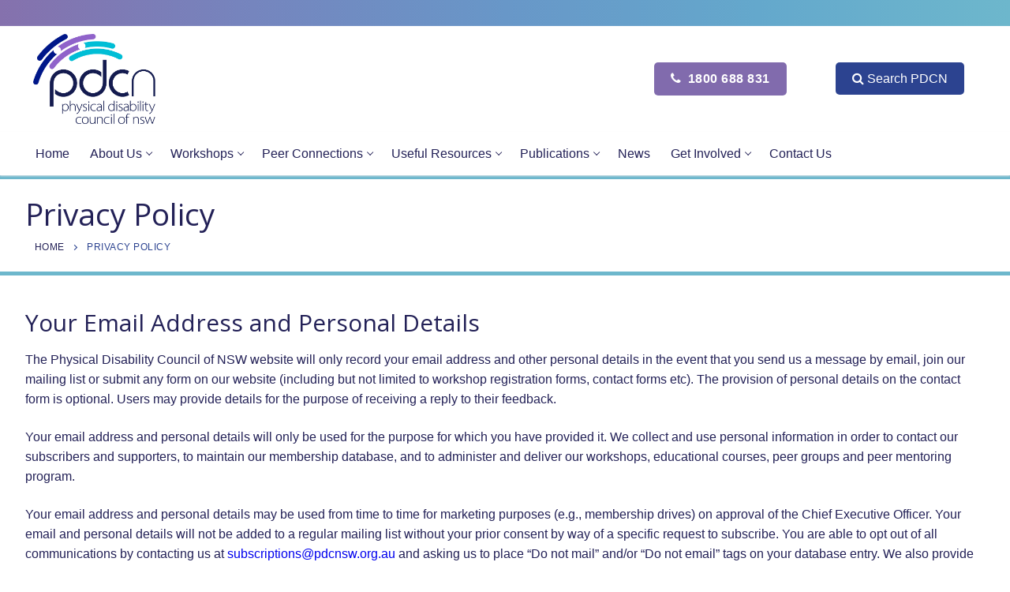

--- FILE ---
content_type: text/html; charset=UTF-8
request_url: https://www.pdcnsw.org.au/privacy-policy/
body_size: 25307
content:
<!doctype html>
<html lang="en-AU">
<head>
	<meta charset="UTF-8">
<script type="text/javascript">
/* <![CDATA[ */
var gform;gform||(document.addEventListener("gform_main_scripts_loaded",function(){gform.scriptsLoaded=!0}),document.addEventListener("gform/theme/scripts_loaded",function(){gform.themeScriptsLoaded=!0}),window.addEventListener("DOMContentLoaded",function(){gform.domLoaded=!0}),gform={domLoaded:!1,scriptsLoaded:!1,themeScriptsLoaded:!1,isFormEditor:()=>"function"==typeof InitializeEditor,callIfLoaded:function(o){return!(!gform.domLoaded||!gform.scriptsLoaded||!gform.themeScriptsLoaded&&!gform.isFormEditor()||(gform.isFormEditor()&&console.warn("The use of gform.initializeOnLoaded() is deprecated in the form editor context and will be removed in Gravity Forms 3.1."),o(),0))},initializeOnLoaded:function(o){gform.callIfLoaded(o)||(document.addEventListener("gform_main_scripts_loaded",()=>{gform.scriptsLoaded=!0,gform.callIfLoaded(o)}),document.addEventListener("gform/theme/scripts_loaded",()=>{gform.themeScriptsLoaded=!0,gform.callIfLoaded(o)}),window.addEventListener("DOMContentLoaded",()=>{gform.domLoaded=!0,gform.callIfLoaded(o)}))},hooks:{action:{},filter:{}},addAction:function(o,r,e,t){gform.addHook("action",o,r,e,t)},addFilter:function(o,r,e,t){gform.addHook("filter",o,r,e,t)},doAction:function(o){gform.doHook("action",o,arguments)},applyFilters:function(o){return gform.doHook("filter",o,arguments)},removeAction:function(o,r){gform.removeHook("action",o,r)},removeFilter:function(o,r,e){gform.removeHook("filter",o,r,e)},addHook:function(o,r,e,t,n){null==gform.hooks[o][r]&&(gform.hooks[o][r]=[]);var d=gform.hooks[o][r];null==n&&(n=r+"_"+d.length),gform.hooks[o][r].push({tag:n,callable:e,priority:t=null==t?10:t})},doHook:function(r,o,e){var t;if(e=Array.prototype.slice.call(e,1),null!=gform.hooks[r][o]&&((o=gform.hooks[r][o]).sort(function(o,r){return o.priority-r.priority}),o.forEach(function(o){"function"!=typeof(t=o.callable)&&(t=window[t]),"action"==r?t.apply(null,e):e[0]=t.apply(null,e)})),"filter"==r)return e[0]},removeHook:function(o,r,t,n){var e;null!=gform.hooks[o][r]&&(e=(e=gform.hooks[o][r]).filter(function(o,r,e){return!!(null!=n&&n!=o.tag||null!=t&&t!=o.priority)}),gform.hooks[o][r]=e)}});
/* ]]> */
</script>

	<meta name="viewport" content="width=device-width, initial-scale=1, maximum-scale=10.0, user-scalable=yes">
	<link rel="profile" href="http://gmpg.org/xfn/11">
	<!-- Google Tag Manager -->
<script>(function(w,d,s,l,i){w[l]=w[l]||[];w[l].push({'gtm.start':
new Date().getTime(),event:'gtm.js'});var f=d.getElementsByTagName(s)[0],
j=d.createElement(s),dl=l!='dataLayer'?'&l='+l:'';j.async=true;j.src=
'https://www.googletagmanager.com/gtm.js?id='+i+dl;f.parentNode.insertBefore(j,f);
})(window,document,'script','dataLayer','GTM-TX9SP3');</script>
<!-- End Google Tag Manager --><meta name='robots' content='index, follow, max-image-preview:large, max-snippet:-1, max-video-preview:-1' />

	<!-- This site is optimized with the Yoast SEO plugin v26.8 - https://yoast.com/product/yoast-seo-wordpress/ -->
	<title>Privacy Policy | Physical Disability Council of NSW</title>
	<link rel="canonical" href="https://www.pdcnsw.org.au/privacy-policy/" />
	<meta property="og:locale" content="en_US" />
	<meta property="og:type" content="article" />
	<meta property="og:title" content="Privacy Policy | Physical Disability Council of NSW" />
	<meta property="og:description" content="Your Email Address and Personal Details The Physical Disability Council of NSW website will only record your email address and other personal details in the&hellip;" />
	<meta property="og:url" content="https://www.pdcnsw.org.au/privacy-policy/" />
	<meta property="og:site_name" content="Physical Disability Council of NSW" />
	<meta property="article:publisher" content="https://www.facebook.com/PDCNSW" />
	<meta property="article:modified_time" content="2023-04-03T03:36:53+00:00" />
	<meta property="og:image" content="https://www.pdcnsw.org.au/wp-content/uploads/2021/03/PDCN-logo-social.jpg" />
	<meta property="og:image:width" content="1200" />
	<meta property="og:image:height" content="630" />
	<meta property="og:image:type" content="image/jpeg" />
	<meta name="twitter:card" content="summary_large_image" />
	<meta name="twitter:site" content="@PDCNSW" />
	<meta name="twitter:label1" content="Est. reading time" />
	<meta name="twitter:data1" content="4 minutes" />
	<script type="application/ld+json" class="yoast-schema-graph">{"@context":"https://schema.org","@graph":[{"@type":"WebPage","@id":"https://www.pdcnsw.org.au/privacy-policy/","url":"https://www.pdcnsw.org.au/privacy-policy/","name":"Privacy Policy | Physical Disability Council of NSW","isPartOf":{"@id":"https://www.pdcnsw.org.au/#website"},"datePublished":"2019-02-08T00:19:41+00:00","dateModified":"2023-04-03T03:36:53+00:00","breadcrumb":{"@id":"https://www.pdcnsw.org.au/privacy-policy/#breadcrumb"},"inLanguage":"en-AU","potentialAction":[{"@type":"ReadAction","target":["https://www.pdcnsw.org.au/privacy-policy/"]}]},{"@type":"BreadcrumbList","@id":"https://www.pdcnsw.org.au/privacy-policy/#breadcrumb","itemListElement":[{"@type":"ListItem","position":1,"name":"Home","item":"https://www.pdcnsw.org.au/"},{"@type":"ListItem","position":2,"name":"Privacy Policy"}]},{"@type":"WebSite","@id":"https://www.pdcnsw.org.au/#website","url":"https://www.pdcnsw.org.au/","name":"Physical Disability Council of NSW","description":"Physical Disability Council of NSW","publisher":{"@id":"https://www.pdcnsw.org.au/#organization"},"potentialAction":[{"@type":"SearchAction","target":{"@type":"EntryPoint","urlTemplate":"https://www.pdcnsw.org.au/?s={search_term_string}"},"query-input":{"@type":"PropertyValueSpecification","valueRequired":true,"valueName":"search_term_string"}}],"inLanguage":"en-AU"},{"@type":"Organization","@id":"https://www.pdcnsw.org.au/#organization","name":"The Physical Disability Council of NSW","url":"https://www.pdcnsw.org.au/","logo":{"@type":"ImageObject","inLanguage":"en-AU","@id":"https://www.pdcnsw.org.au/#/schema/logo/image/","url":"https://www.pdcnsw.org.au/wp-content/uploads/2022/08/PDCN-Yoast-logo.png","contentUrl":"https://www.pdcnsw.org.au/wp-content/uploads/2022/08/PDCN-Yoast-logo.png","width":1200,"height":717,"caption":"The Physical Disability Council of NSW"},"image":{"@id":"https://www.pdcnsw.org.au/#/schema/logo/image/"},"sameAs":["https://www.facebook.com/PDCNSW","https://x.com/PDCNSW"]}]}</script>
	<!-- / Yoast SEO plugin. -->


<meta name="facebook-domain-verification" content="b7cnr6sfiir7p8ypyr60pxyjns11ar" /><link rel='dns-prefetch' href='//static.addtoany.com' />
<link rel='dns-prefetch' href='//translate.google.com' />
<link rel='dns-prefetch' href='//fonts.googleapis.com' />
<link rel="alternate" type="application/rss+xml" title="Physical Disability Council of NSW &raquo; Feed" href="https://www.pdcnsw.org.au/feed/" />
<link rel="alternate" type="application/rss+xml" title="Physical Disability Council of NSW &raquo; Comments Feed" href="https://www.pdcnsw.org.au/comments/feed/" />
<link rel="alternate" title="oEmbed (JSON)" type="application/json+oembed" href="https://www.pdcnsw.org.au/wp-json/oembed/1.0/embed?url=https%3A%2F%2Fwww.pdcnsw.org.au%2Fprivacy-policy%2F" />
<link rel="alternate" title="oEmbed (XML)" type="text/xml+oembed" href="https://www.pdcnsw.org.au/wp-json/oembed/1.0/embed?url=https%3A%2F%2Fwww.pdcnsw.org.au%2Fprivacy-policy%2F&#038;format=xml" />
<style id='wp-img-auto-sizes-contain-inline-css' type='text/css'>
img:is([sizes=auto i],[sizes^="auto," i]){contain-intrinsic-size:3000px 1500px}
/*# sourceURL=wp-img-auto-sizes-contain-inline-css */
</style>
<style id='wp-emoji-styles-inline-css' type='text/css'>

	img.wp-smiley, img.emoji {
		display: inline !important;
		border: none !important;
		box-shadow: none !important;
		height: 1em !important;
		width: 1em !important;
		margin: 0 0.07em !important;
		vertical-align: -0.1em !important;
		background: none !important;
		padding: 0 !important;
	}
/*# sourceURL=wp-emoji-styles-inline-css */
</style>
<style id='wp-block-library-inline-css' type='text/css'>
:root{--wp-block-synced-color:#7a00df;--wp-block-synced-color--rgb:122,0,223;--wp-bound-block-color:var(--wp-block-synced-color);--wp-editor-canvas-background:#ddd;--wp-admin-theme-color:#007cba;--wp-admin-theme-color--rgb:0,124,186;--wp-admin-theme-color-darker-10:#006ba1;--wp-admin-theme-color-darker-10--rgb:0,107,160.5;--wp-admin-theme-color-darker-20:#005a87;--wp-admin-theme-color-darker-20--rgb:0,90,135;--wp-admin-border-width-focus:2px}@media (min-resolution:192dpi){:root{--wp-admin-border-width-focus:1.5px}}.wp-element-button{cursor:pointer}:root .has-very-light-gray-background-color{background-color:#eee}:root .has-very-dark-gray-background-color{background-color:#313131}:root .has-very-light-gray-color{color:#eee}:root .has-very-dark-gray-color{color:#313131}:root .has-vivid-green-cyan-to-vivid-cyan-blue-gradient-background{background:linear-gradient(135deg,#00d084,#0693e3)}:root .has-purple-crush-gradient-background{background:linear-gradient(135deg,#34e2e4,#4721fb 50%,#ab1dfe)}:root .has-hazy-dawn-gradient-background{background:linear-gradient(135deg,#faaca8,#dad0ec)}:root .has-subdued-olive-gradient-background{background:linear-gradient(135deg,#fafae1,#67a671)}:root .has-atomic-cream-gradient-background{background:linear-gradient(135deg,#fdd79a,#004a59)}:root .has-nightshade-gradient-background{background:linear-gradient(135deg,#330968,#31cdcf)}:root .has-midnight-gradient-background{background:linear-gradient(135deg,#020381,#2874fc)}:root{--wp--preset--font-size--normal:16px;--wp--preset--font-size--huge:42px}.has-regular-font-size{font-size:1em}.has-larger-font-size{font-size:2.625em}.has-normal-font-size{font-size:var(--wp--preset--font-size--normal)}.has-huge-font-size{font-size:var(--wp--preset--font-size--huge)}.has-text-align-center{text-align:center}.has-text-align-left{text-align:left}.has-text-align-right{text-align:right}.has-fit-text{white-space:nowrap!important}#end-resizable-editor-section{display:none}.aligncenter{clear:both}.items-justified-left{justify-content:flex-start}.items-justified-center{justify-content:center}.items-justified-right{justify-content:flex-end}.items-justified-space-between{justify-content:space-between}.screen-reader-text{border:0;clip-path:inset(50%);height:1px;margin:-1px;overflow:hidden;padding:0;position:absolute;width:1px;word-wrap:normal!important}.screen-reader-text:focus{background-color:#ddd;clip-path:none;color:#444;display:block;font-size:1em;height:auto;left:5px;line-height:normal;padding:15px 23px 14px;text-decoration:none;top:5px;width:auto;z-index:100000}html :where(.has-border-color){border-style:solid}html :where([style*=border-top-color]){border-top-style:solid}html :where([style*=border-right-color]){border-right-style:solid}html :where([style*=border-bottom-color]){border-bottom-style:solid}html :where([style*=border-left-color]){border-left-style:solid}html :where([style*=border-width]){border-style:solid}html :where([style*=border-top-width]){border-top-style:solid}html :where([style*=border-right-width]){border-right-style:solid}html :where([style*=border-bottom-width]){border-bottom-style:solid}html :where([style*=border-left-width]){border-left-style:solid}html :where(img[class*=wp-image-]){height:auto;max-width:100%}:where(figure){margin:0 0 1em}html :where(.is-position-sticky){--wp-admin--admin-bar--position-offset:var(--wp-admin--admin-bar--height,0px)}@media screen and (max-width:600px){html :where(.is-position-sticky){--wp-admin--admin-bar--position-offset:0px}}

/*# sourceURL=wp-block-library-inline-css */
</style><style id='global-styles-inline-css' type='text/css'>
:root{--wp--preset--aspect-ratio--square: 1;--wp--preset--aspect-ratio--4-3: 4/3;--wp--preset--aspect-ratio--3-4: 3/4;--wp--preset--aspect-ratio--3-2: 3/2;--wp--preset--aspect-ratio--2-3: 2/3;--wp--preset--aspect-ratio--16-9: 16/9;--wp--preset--aspect-ratio--9-16: 9/16;--wp--preset--color--black: #000000;--wp--preset--color--cyan-bluish-gray: #abb8c3;--wp--preset--color--white: #ffffff;--wp--preset--color--pale-pink: #f78da7;--wp--preset--color--vivid-red: #cf2e2e;--wp--preset--color--luminous-vivid-orange: #ff6900;--wp--preset--color--luminous-vivid-amber: #fcb900;--wp--preset--color--light-green-cyan: #7bdcb5;--wp--preset--color--vivid-green-cyan: #00d084;--wp--preset--color--pale-cyan-blue: #8ed1fc;--wp--preset--color--vivid-cyan-blue: #0693e3;--wp--preset--color--vivid-purple: #9b51e0;--wp--preset--gradient--vivid-cyan-blue-to-vivid-purple: linear-gradient(135deg,rgb(6,147,227) 0%,rgb(155,81,224) 100%);--wp--preset--gradient--light-green-cyan-to-vivid-green-cyan: linear-gradient(135deg,rgb(122,220,180) 0%,rgb(0,208,130) 100%);--wp--preset--gradient--luminous-vivid-amber-to-luminous-vivid-orange: linear-gradient(135deg,rgb(252,185,0) 0%,rgb(255,105,0) 100%);--wp--preset--gradient--luminous-vivid-orange-to-vivid-red: linear-gradient(135deg,rgb(255,105,0) 0%,rgb(207,46,46) 100%);--wp--preset--gradient--very-light-gray-to-cyan-bluish-gray: linear-gradient(135deg,rgb(238,238,238) 0%,rgb(169,184,195) 100%);--wp--preset--gradient--cool-to-warm-spectrum: linear-gradient(135deg,rgb(74,234,220) 0%,rgb(151,120,209) 20%,rgb(207,42,186) 40%,rgb(238,44,130) 60%,rgb(251,105,98) 80%,rgb(254,248,76) 100%);--wp--preset--gradient--blush-light-purple: linear-gradient(135deg,rgb(255,206,236) 0%,rgb(152,150,240) 100%);--wp--preset--gradient--blush-bordeaux: linear-gradient(135deg,rgb(254,205,165) 0%,rgb(254,45,45) 50%,rgb(107,0,62) 100%);--wp--preset--gradient--luminous-dusk: linear-gradient(135deg,rgb(255,203,112) 0%,rgb(199,81,192) 50%,rgb(65,88,208) 100%);--wp--preset--gradient--pale-ocean: linear-gradient(135deg,rgb(255,245,203) 0%,rgb(182,227,212) 50%,rgb(51,167,181) 100%);--wp--preset--gradient--electric-grass: linear-gradient(135deg,rgb(202,248,128) 0%,rgb(113,206,126) 100%);--wp--preset--gradient--midnight: linear-gradient(135deg,rgb(2,3,129) 0%,rgb(40,116,252) 100%);--wp--preset--font-size--small: 13px;--wp--preset--font-size--medium: 20px;--wp--preset--font-size--large: 36px;--wp--preset--font-size--x-large: 42px;--wp--preset--spacing--20: 0.44rem;--wp--preset--spacing--30: 0.67rem;--wp--preset--spacing--40: 1rem;--wp--preset--spacing--50: 1.5rem;--wp--preset--spacing--60: 2.25rem;--wp--preset--spacing--70: 3.38rem;--wp--preset--spacing--80: 5.06rem;--wp--preset--shadow--natural: 6px 6px 9px rgba(0, 0, 0, 0.2);--wp--preset--shadow--deep: 12px 12px 50px rgba(0, 0, 0, 0.4);--wp--preset--shadow--sharp: 6px 6px 0px rgba(0, 0, 0, 0.2);--wp--preset--shadow--outlined: 6px 6px 0px -3px rgb(255, 255, 255), 6px 6px rgb(0, 0, 0);--wp--preset--shadow--crisp: 6px 6px 0px rgb(0, 0, 0);}:where(.is-layout-flex){gap: 0.5em;}:where(.is-layout-grid){gap: 0.5em;}body .is-layout-flex{display: flex;}.is-layout-flex{flex-wrap: wrap;align-items: center;}.is-layout-flex > :is(*, div){margin: 0;}body .is-layout-grid{display: grid;}.is-layout-grid > :is(*, div){margin: 0;}:where(.wp-block-columns.is-layout-flex){gap: 2em;}:where(.wp-block-columns.is-layout-grid){gap: 2em;}:where(.wp-block-post-template.is-layout-flex){gap: 1.25em;}:where(.wp-block-post-template.is-layout-grid){gap: 1.25em;}.has-black-color{color: var(--wp--preset--color--black) !important;}.has-cyan-bluish-gray-color{color: var(--wp--preset--color--cyan-bluish-gray) !important;}.has-white-color{color: var(--wp--preset--color--white) !important;}.has-pale-pink-color{color: var(--wp--preset--color--pale-pink) !important;}.has-vivid-red-color{color: var(--wp--preset--color--vivid-red) !important;}.has-luminous-vivid-orange-color{color: var(--wp--preset--color--luminous-vivid-orange) !important;}.has-luminous-vivid-amber-color{color: var(--wp--preset--color--luminous-vivid-amber) !important;}.has-light-green-cyan-color{color: var(--wp--preset--color--light-green-cyan) !important;}.has-vivid-green-cyan-color{color: var(--wp--preset--color--vivid-green-cyan) !important;}.has-pale-cyan-blue-color{color: var(--wp--preset--color--pale-cyan-blue) !important;}.has-vivid-cyan-blue-color{color: var(--wp--preset--color--vivid-cyan-blue) !important;}.has-vivid-purple-color{color: var(--wp--preset--color--vivid-purple) !important;}.has-black-background-color{background-color: var(--wp--preset--color--black) !important;}.has-cyan-bluish-gray-background-color{background-color: var(--wp--preset--color--cyan-bluish-gray) !important;}.has-white-background-color{background-color: var(--wp--preset--color--white) !important;}.has-pale-pink-background-color{background-color: var(--wp--preset--color--pale-pink) !important;}.has-vivid-red-background-color{background-color: var(--wp--preset--color--vivid-red) !important;}.has-luminous-vivid-orange-background-color{background-color: var(--wp--preset--color--luminous-vivid-orange) !important;}.has-luminous-vivid-amber-background-color{background-color: var(--wp--preset--color--luminous-vivid-amber) !important;}.has-light-green-cyan-background-color{background-color: var(--wp--preset--color--light-green-cyan) !important;}.has-vivid-green-cyan-background-color{background-color: var(--wp--preset--color--vivid-green-cyan) !important;}.has-pale-cyan-blue-background-color{background-color: var(--wp--preset--color--pale-cyan-blue) !important;}.has-vivid-cyan-blue-background-color{background-color: var(--wp--preset--color--vivid-cyan-blue) !important;}.has-vivid-purple-background-color{background-color: var(--wp--preset--color--vivid-purple) !important;}.has-black-border-color{border-color: var(--wp--preset--color--black) !important;}.has-cyan-bluish-gray-border-color{border-color: var(--wp--preset--color--cyan-bluish-gray) !important;}.has-white-border-color{border-color: var(--wp--preset--color--white) !important;}.has-pale-pink-border-color{border-color: var(--wp--preset--color--pale-pink) !important;}.has-vivid-red-border-color{border-color: var(--wp--preset--color--vivid-red) !important;}.has-luminous-vivid-orange-border-color{border-color: var(--wp--preset--color--luminous-vivid-orange) !important;}.has-luminous-vivid-amber-border-color{border-color: var(--wp--preset--color--luminous-vivid-amber) !important;}.has-light-green-cyan-border-color{border-color: var(--wp--preset--color--light-green-cyan) !important;}.has-vivid-green-cyan-border-color{border-color: var(--wp--preset--color--vivid-green-cyan) !important;}.has-pale-cyan-blue-border-color{border-color: var(--wp--preset--color--pale-cyan-blue) !important;}.has-vivid-cyan-blue-border-color{border-color: var(--wp--preset--color--vivid-cyan-blue) !important;}.has-vivid-purple-border-color{border-color: var(--wp--preset--color--vivid-purple) !important;}.has-vivid-cyan-blue-to-vivid-purple-gradient-background{background: var(--wp--preset--gradient--vivid-cyan-blue-to-vivid-purple) !important;}.has-light-green-cyan-to-vivid-green-cyan-gradient-background{background: var(--wp--preset--gradient--light-green-cyan-to-vivid-green-cyan) !important;}.has-luminous-vivid-amber-to-luminous-vivid-orange-gradient-background{background: var(--wp--preset--gradient--luminous-vivid-amber-to-luminous-vivid-orange) !important;}.has-luminous-vivid-orange-to-vivid-red-gradient-background{background: var(--wp--preset--gradient--luminous-vivid-orange-to-vivid-red) !important;}.has-very-light-gray-to-cyan-bluish-gray-gradient-background{background: var(--wp--preset--gradient--very-light-gray-to-cyan-bluish-gray) !important;}.has-cool-to-warm-spectrum-gradient-background{background: var(--wp--preset--gradient--cool-to-warm-spectrum) !important;}.has-blush-light-purple-gradient-background{background: var(--wp--preset--gradient--blush-light-purple) !important;}.has-blush-bordeaux-gradient-background{background: var(--wp--preset--gradient--blush-bordeaux) !important;}.has-luminous-dusk-gradient-background{background: var(--wp--preset--gradient--luminous-dusk) !important;}.has-pale-ocean-gradient-background{background: var(--wp--preset--gradient--pale-ocean) !important;}.has-electric-grass-gradient-background{background: var(--wp--preset--gradient--electric-grass) !important;}.has-midnight-gradient-background{background: var(--wp--preset--gradient--midnight) !important;}.has-small-font-size{font-size: var(--wp--preset--font-size--small) !important;}.has-medium-font-size{font-size: var(--wp--preset--font-size--medium) !important;}.has-large-font-size{font-size: var(--wp--preset--font-size--large) !important;}.has-x-large-font-size{font-size: var(--wp--preset--font-size--x-large) !important;}
/*# sourceURL=global-styles-inline-css */
</style>

<style id='classic-theme-styles-inline-css' type='text/css'>
/*! This file is auto-generated */
.wp-block-button__link{color:#fff;background-color:#32373c;border-radius:9999px;box-shadow:none;text-decoration:none;padding:calc(.667em + 2px) calc(1.333em + 2px);font-size:1.125em}.wp-block-file__button{background:#32373c;color:#fff;text-decoration:none}
/*# sourceURL=/wp-includes/css/classic-themes.min.css */
</style>
<link rel='stylesheet' id='wp-components-css' href='https://www.pdcnsw.org.au/wp-includes/css/dist/components/style.min.css?ver=6.9' type='text/css' media='all' />
<link rel='stylesheet' id='wp-preferences-css' href='https://www.pdcnsw.org.au/wp-includes/css/dist/preferences/style.min.css?ver=6.9' type='text/css' media='all' />
<link rel='stylesheet' id='wp-block-editor-css' href='https://www.pdcnsw.org.au/wp-includes/css/dist/block-editor/style.min.css?ver=6.9' type='text/css' media='all' />
<link rel='stylesheet' id='popup-maker-block-library-style-css' href='https://www.pdcnsw.org.au/wp-content/plugins/popup-maker/dist/packages/block-library-style.css?ver=dbea705cfafe089d65f1' type='text/css' media='all' />
<link rel='stylesheet' id='pb-accordion-blocks-style-css' href='https://www.pdcnsw.org.au/wp-content/plugins/accordion-blocks/build/index.css?ver=1.5.0' type='text/css' media='all' />
<link rel='stylesheet' id='ccchildpagescss-css' href='https://www.pdcnsw.org.au/wp-content/plugins/cc-child-pages/includes/css/styles.css?ver=1.43' type='text/css' media='all' />
<link rel='stylesheet' id='ccchildpagesskincss-css' href='https://www.pdcnsw.org.au/wp-content/plugins/cc-child-pages/includes/css/skins.css?ver=1.43' type='text/css' media='all' />
<link rel='stylesheet' id='google-language-translator-css' href='https://www.pdcnsw.org.au/wp-content/plugins/google-language-translator/css/style.css?ver=6.0.20' type='text/css' media='' />
<link rel='stylesheet' id='image-hover-effects-css-css' href='https://www.pdcnsw.org.au/wp-content/plugins/mega-addons-for-visual-composer/css/ihover.css?ver=6.9' type='text/css' media='all' />
<link rel='stylesheet' id='style-css-css' href='https://www.pdcnsw.org.au/wp-content/plugins/mega-addons-for-visual-composer/css/style.css?ver=6.9' type='text/css' media='all' />
<link rel='stylesheet' id='font-awesome-latest-css' href='https://www.pdcnsw.org.au/wp-content/plugins/mega-addons-for-visual-composer/css/font-awesome/css/all.css?ver=6.9' type='text/css' media='all' />
<link rel='stylesheet' id='wpa-style-css' href='https://www.pdcnsw.org.au/wp-content/plugins/wp-accessibility/css/wpa-style.css?ver=2.2.6' type='text/css' media='all' />
<style id='wpa-style-inline-css' type='text/css'>

.wpa-hide-ltr#skiplinks a, .wpa-hide-ltr#skiplinks a:hover, .wpa-hide-ltr#skiplinks a:visited {
	
}
.wpa-hide-ltr#skiplinks a:active,  .wpa-hide-ltr#skiplinks a:focus {
	
}
	:root { --admin-bar-top : 7px; }
/*# sourceURL=wpa-style-inline-css */
</style>
<link rel='stylesheet' id='ivory-search-styles-css' href='https://www.pdcnsw.org.au/wp-content/plugins/add-search-to-menu/public/css/ivory-search.min.css?ver=5.5.13' type='text/css' media='all' />
<link rel='stylesheet' id='parent-style-css' href='https://www.pdcnsw.org.au/wp-content/themes/customify/style.css?ver=6.9' type='text/css' media='all' />
<link rel='stylesheet' id='js_composer_custom_css-css' href='//www.pdcnsw.org.au/wp-content/uploads/js_composer/custom.css?ver=8.7.2' type='text/css' media='all' />
<link rel='stylesheet' id='addtoany-css' href='https://www.pdcnsw.org.au/wp-content/plugins/add-to-any/addtoany.min.css?ver=1.16' type='text/css' media='all' />
<link rel='stylesheet' id='font-awesome-css' href='https://www.pdcnsw.org.au/wp-content/themes/customify/assets/fonts/font-awesome/css/font-awesome.min.css?ver=5.0.0' type='text/css' media='all' />
<link rel='stylesheet' id='customify-google-font-css' href='//fonts.googleapis.com/css?family=Open+Sans%3A300%2C300i%2C400%2C400i%2C600%2C600i%2C700%2C700i%2C800%2C800i&#038;display=swap&#038;ver=1.0.0' type='text/css' media='all' />
<link rel='stylesheet' id='customify-style-css' href='https://www.pdcnsw.org.au/wp-content/themes/customify/style.min.css?ver=1.0.0' type='text/css' media='all' />
<style id='customify-style-inline-css' type='text/css'>
.customify-container, .layout-contained, .site-framed .site, .site-boxed .site { max-width: 1300px; } .main-layout-content .entry-content > .alignwide { width: calc( 1300px - 4em ); max-width: 100vw;  }#blog-posts .posts-layout .entry-media {border-radius: 0px;}.header-top .header--row-inner,body:not(.fl-builder-edit) .button,body:not(.fl-builder-edit) button:not(.menu-mobile-toggle, .components-button, .customize-partial-edit-shortcut-button),body:not(.fl-builder-edit) input[type="button"]:not(.ed_button),button.button,input[type="button"]:not(.ed_button, .components-button, .customize-partial-edit-shortcut-button),input[type="reset"]:not(.components-button, .customize-partial-edit-shortcut-button),input[type="submit"]:not(.components-button, .customize-partial-edit-shortcut-button),.pagination .nav-links > *:hover,.pagination .nav-links span,.nav-menu-desktop.style-full-height .primary-menu-ul > li.current-menu-item > a,.nav-menu-desktop.style-full-height .primary-menu-ul > li.current-menu-ancestor > a,.nav-menu-desktop.style-full-height .primary-menu-ul > li > a:hover,.posts-layout .readmore-button:hover{    background-color: #232157;}.posts-layout .readmore-button {color: #232157;}.pagination .nav-links > *:hover,.pagination .nav-links span,.entry-single .tags-links a:hover,.entry-single .cat-links a:hover,.posts-layout .readmore-button,.posts-layout .readmore-button:hover{    border-color: #232157;}.customify-builder-btn{    background-color: #c3512f;}body{    color: #232157;}abbr, acronym {    border-bottom-color: #232157;}a                {                    color: #0000ee;}a:hover,a:focus,.link-meta:hover, .link-meta a:hover{    color: #232157;}h2 + h3,.comments-area h2 + .comments-title,.h2 + h3,.comments-area .h2 + .comments-title,.page-breadcrumb {    border-top-color: #eaecee;}blockquote,.site-content .widget-area .menu li.current-menu-item > a:before{    border-left-color: #eaecee;}@media screen and (min-width: 64em) {    .comment-list .children li.comment {        border-left-color: #eaecee;    }    .comment-list .children li.comment:after {        background-color: #eaecee;    }}.page-titlebar, .page-breadcrumb,.posts-layout .entry-inner {    border-bottom-color: #eaecee;}.header-search-form .search-field,.entry-content .page-links a,.header-search-modal,.pagination .nav-links > *,.entry-footer .tags-links a, .entry-footer .cat-links a,.search .content-area article,.site-content .widget-area .menu li.current-menu-item > a,.posts-layout .entry-inner,.post-navigation .nav-links,article.comment .comment-meta,.widget-area .widget_pages li a, .widget-area .widget_categories li a, .widget-area .widget_archive li a, .widget-area .widget_meta li a, .widget-area .widget_nav_menu li a, .widget-area .widget_product_categories li a, .widget-area .widget_recent_entries li a, .widget-area .widget_rss li a,.widget-area .widget_recent_comments li{    border-color: #eaecee;}.header-search-modal::before {    border-top-color: #eaecee;    border-left-color: #eaecee;}@media screen and (min-width: 48em) {    .content-sidebar.sidebar_vertical_border .content-area {        border-right-color: #eaecee;    }    .sidebar-content.sidebar_vertical_border .content-area {        border-left-color: #eaecee;    }    .sidebar-sidebar-content.sidebar_vertical_border .sidebar-primary {        border-right-color: #eaecee;    }    .sidebar-sidebar-content.sidebar_vertical_border .sidebar-secondary {        border-right-color: #eaecee;    }    .content-sidebar-sidebar.sidebar_vertical_border .sidebar-primary {        border-left-color: #eaecee;    }    .content-sidebar-sidebar.sidebar_vertical_border .sidebar-secondary {        border-left-color: #eaecee;    }    .sidebar-content-sidebar.sidebar_vertical_border .content-area {        border-left-color: #eaecee;        border-right-color: #eaecee;    }    .sidebar-content-sidebar.sidebar_vertical_border .content-area {        border-left-color: #eaecee;        border-right-color: #eaecee;    }}article.comment .comment-post-author {background: #6d6d6d;}.pagination .nav-links > *,.link-meta,.link-meta a,.color-meta,.entry-single .tags-links:before,.entry-single .cats-links:before{    color: #6d6d6d;}h1, h2, h3, h4, h5, h6 { color: #232157;}.site-content .widget-title { color: #232157;}body {font-family: "Arial";font-size: 16px;}h1, h2, h3, h4, h5, h6, .h1, .h2, .h3, .h4, .h5, .h6 {font-family: "Open Sans";font-weight: normal;}.entry-content h1, .wp-block h1, .entry-single .entry-title {font-family: "Open Sans";font-weight: normal;font-size: 39px;}.entry-content h2, .wp-block h2 {font-family: "Open Sans";font-weight: normal;font-size: 30px;}.entry-content h3, .wp-block h3 {font-family: "Open Sans";font-weight: normal;font-size: 25px;}.entry-content h4, .wp-block h4 {font-family: "Open Sans";font-weight: normal;font-size: 21px;}.entry-content h5, .wp-block h5 {font-family: "Open Sans";font-weight: normal;font-size: 18px;}.entry-content h6, .wp-block h6 {font-family: "Open Sans";font-weight: normal;}#page-cover .page-cover-title {color: #000000;}#page-cover {background-repeat: repeat;}#page-cover:before {background-color: #ffffff;}#page-titlebar .titlebar-title {color: #232157;}#page-breadcrumb, #page-titlebar #page-breadcrumb .page-breadcrumb-list, #page-cover #page-breadcrumb .page-breadcrumb-list  {color: #232157; text-decoration-color: #232157;} #page-breadcrumb a, #page-titlebar #page-breadcrumb .page-breadcrumb-list a, #page-cover #page-breadcrumb .page-breadcrumb-list a  {color: #232157; text-decoration-color: #232157;} #page-breadcrumb a:hover, #page-titlebar #page-breadcrumb .page-breadcrumb-list a:hover, #page-cover #page-breadcrumb .page-breadcrumb-list a:hover  {color: #6db7cc; text-decoration-color: #6db7cc;} .header--row:not(.header--transparent).header-bottom .header--row-inner  {background-color: #ffffff;} .sub-menu .li-duplicator {display:none !important;}.builder-header-html-item.item--html p, .builder-header-html-item.item--html {font-family: "Open Sans";font-weight: 700;text-transform: lowercase;font-size: 16px;line-height: 28px;}.header-search_icon-item .header-search-modal  {border-style: solid;} .header-search_icon-item .search-field  {border-style: solid;} .header-search_box-item .search-form-fields {font-size: 13px;line-height: 22px;}.header-search_box-item .search-form-fields,.header-search_box-item .search-form-fields input.search-field::placeholder,.dark-mode .header-search_box-item .search-form-fields .search-field,.dark-mode .header-search_box-item .search-form-fields .search-field::placeholder,.woo_bootster_search .dark-mode .header-search_box-item .header-search-form .search-form-fields input.search-field,.woo_bootster_search .dark-mode .header-search_box-item .header-search-form .search-form-fields input.search-field::placeholder,.woo_bootster_search .dark-mode .header-search_box-item .header-search-form .search-form-fields .search_product_cats  {color: #999999; text-decoration-color: #999999;} .dark-mode .header-search_box-item .search-form-fields, .header-search_box-item .search-form-fields  {background-color: #f0f0f0;border-style: solid;border-top-width: 1px;border-right-width: 1px;border-bottom-width: 1px;border-left-width: 1px;border-color: #e4e4e4;border-top-left-radius: 4px;border-top-right-radius: 4px;border-bottom-right-radius: 4px;border-bottom-left-radius: 4px;box-shadow: 0px 0px 0px 0px #f0f0f0 ;;} .dark-mode .header-search_box-item .header-search-form button.search-submit  {color: #1f97ff; text-decoration-color: #1f97ff;} .builder-item--primary-menu .nav-icon-angle { width: 6px; height: 6px; }.builder-item--primary-menu .nav-menu-desktop .primary-menu-ul > li > a  {color: #232157; text-decoration-color: #232157;} .header--row:not(.header--transparent) .builder-item--primary-menu .nav-menu-desktop .primary-menu-ul > li > a:hover, .header--row:not(.header--transparent) .builder-item--primary-menu .nav-menu-desktop .primary-menu-ul > li.current-menu-item > a, .header--row:not(.header--transparent) .builder-item--primary-menu .nav-menu-desktop .primary-menu-ul > li.current-menu-ancestor > a, .header--row:not(.header--transparent) .builder-item--primary-menu .nav-menu-desktop .primary-menu-ul > li.current-menu-parent > a  {color: #2c4390; text-decoration-color: #2c4390;} .builder-item--primary-menu .nav-menu-desktop .primary-menu-ul > li > a,.builder-item-sidebar .primary-menu-sidebar .primary-menu-ul > li > a {font-weight: 500;text-decoration: none;text-transform: capitalize;font-size: 16px;line-height: 20px;}a.item--button {text-transform: capitalize;font-size: 16px;line-height: 18px;}a.item--button  {color: #ffffff; text-decoration-color: #ffffff;background-color: #816bad;border-style: none;border-top-width: 1px;border-right-width: 1px;border-bottom-width: 1px;border-left-width: 1px;border-color: #8571ad;border-top-left-radius: 5px;border-top-right-radius: 5px;border-bottom-right-radius: 5px;border-bottom-left-radius: 5px;} a.item--button:hover  {color: #ffffff; text-decoration-color: #ffffff;background-color: #8571ad;border-style: none;border-top-width: 5px;border-right-width: 5px;border-bottom-width: 5px;border-left-width: 5px;border-color: #8571ad;} .header--row:not(.header--transparent) #header_contact li, .header--row:not(.header--transparent) #header_contact li a  {color: #ffffff; text-decoration-color: #ffffff;} .header--row:not(.header--transparent) #header_contact li  {background-color: #00bed6;border-style: solid;border-top-width: 1px;border-right-width: 1px;border-bottom-width: 1px;border-left-width: 1px;border-color: #00bed6;border-top-left-radius: 5px;border-top-right-radius: 5px;border-bottom-right-radius: 5px;border-bottom-left-radius: 5px;} .header--row:not(.header--transparent) #header_contact .header--row:not(.header--transparent) #header_contact li:hover, .header--row:not(.header--transparent) #header_contact li a:hover  {color: #ffffff; text-decoration-color: #ffffff;} .header--row:not(.header--transparent) #header_contact li .c-icon  {color: #ffffff; text-decoration-color: #ffffff;} .header--row .icon-box li {font-weight: bold;font-size: 16px;line-height: 18px;}.header--row .icon-box li, .header-menu-sidebar .icon-box li, .header--row .icon-box li a, .header-menu-sidebar .icon-box li a  {color: #ffffff; text-decoration-color: #ffffff;} .header--row .icon-box li  {background-color: #00bed6;border-style: solid;border-top-width: 1px;border-right-width: 1px;border-bottom-width: 1px;border-left-width: 1px;border-color: #00bed6;border-top-left-radius: 5px;border-top-right-radius: 5px;border-bottom-right-radius: 5px;border-bottom-left-radius: 5px;} .header--row .icon-box .header--row .icon-box li:hover, .header--row .icon-box li a:hover  {color: #ffffff; text-decoration-color: #ffffff;} .header--row .icon-box li:hover, .header-menu-sidebar .icon-box li:hover, .header--row .icon-box li a:hover, .header-menu-sidebar .icon-box li a:hover  {background-color: #00bed6;border-style: solid;border-top-width: 1px;border-right-width: 1px;border-bottom-width: 1px;border-left-width: 1px;border-color: #00bed6;} .header--row .icon-box li .c-icon  {color: #ffffff; text-decoration-color: #ffffff;} .site-content .content-area  {background-color: #FFFFFF;} /* CSS for desktop */#blog-posts .posts-layout .entry .entry-media:not(.no-ratio) {padding-top: 20%;}#blog-posts .posts-layout .entry-media, #blog-posts .posts-layout.layout--blog_classic .entry-media {flex-basis: 20%; width: 20%;}#page-cover .page-cover-inner {min-height: 300px;}.header--row.header-top .customify-grid, .header--row.header-top .style-full-height .primary-menu-ul > li > a {min-height: 33px;}.header--row.header-main .customify-grid, .header--row.header-main .style-full-height .primary-menu-ul > li > a {min-height: 110px;}.header--row.header-bottom .customify-grid, .header--row.header-bottom .style-full-height .primary-menu-ul > li > a {min-height: 55px;}.header--row .builder-first--html {text-align: center;}.site-header .site-branding img { max-width: 155px; } .site-header .cb-row--mobile .site-branding img { width: 155px; }.header--row .builder-item--logo, .builder-item.builder-item--group .item--inner.builder-item--logo {margin-top: 10px;margin-right: 10px;margin-bottom: 10px;margin-left: 10px;}.header--row .builder-first--nav-icon {text-align: right;}.header-search_icon-item .header-search-form .search-field {height: 25px;}.header-search_icon-item .search-submit {margin-left: -40px;}.header-search_box-item .search-form-fields {width: 280px;}.header-search_box-item .search-submit{margin-left: -36px;} .header-search_box-item .woo_bootster_search .search-submit{margin-left: -36px;} .header-search_box-item .header-search-form button.search-submit{margin-left:-36px;}.header-search_box-item .search-form-fields  {padding-top: 2px;padding-right: 10px;padding-bottom: 4px;padding-left: 10px;} .header--row .builder-first--search_box {text-align: right;}.header--row .builder-first--primary-menu {text-align: left;}a.item--button  {padding-top: 12px;padding-right: 21px;padding-bottom: 12px;padding-left: 21px;} .header--row .builder-item--button, .builder-item.builder-item--group .item--inner.builder-item--button {margin-top: 0px;margin-right: -262px;margin-bottom: 0px;margin-left: 0px;}.header--row .builder-first--button {text-align: right;}.header--row .builder-item--html_2, .builder-item.builder-item--group .item--inner.builder-item--html_2 {margin-top: 26px;margin-right: 26px;margin-bottom: 26px;margin-left: 26px;}.header--row .builder-first--html_2 {text-align: right;}.header--row .icon-box li  {padding-top: 12px;padding-right: 21px;padding-bottom: 12px;padding-left: 21px;} .header--row .icon-box li .c-icon { font-size: 17px; }/* CSS for tablet */@media screen and (max-width: 1024px) { #blog-posts .posts-layout .entry .entry-media:not(.no-ratio) {padding-top: %;}#blog-posts .posts-layout .entry-media, #blog-posts .posts-layout.layout--blog_classic .entry-media {flex-basis: 20%; width: 20%;}#page-cover .page-cover-inner {min-height: 250px;}.header--row .builder-first--nav-icon {text-align: right;}.header-search_icon-item .search-submit {margin-left: -40px;}.header-search_box-item .search-submit{margin-left: -40px;} .header-search_box-item .woo_bootster_search .search-submit{margin-left: -40px;} .header-search_box-item .header-search-form button.search-submit{margin-left:-40px;}.header--row .builder-item--button, .builder-item.builder-item--group .item--inner.builder-item--button {margin-top: -111px;margin-right: 0px;margin-bottom: 0px;margin-left: 0px;}.header--row .builder-first--button {text-align: center;} }/* CSS for mobile */@media screen and (max-width: 568px) { #blog-posts .posts-layout .entry .entry-media:not(.no-ratio) {padding-top: 100%;}#page-cover {text-align: right;}#page-cover .page-cover-inner {min-height: 200px;}#page-titlebar {text-align: center;}.header--row.header-top .customify-grid, .header--row.header-top .style-full-height .primary-menu-ul > li > a {min-height: 33px;}.builder-header-html-item.item--html p, .builder-header-html-item.item--html {font-size: 14px;line-height: 22px;}.header--row .builder-first--nav-icon {text-align: right;}.header-search_icon-item .search-submit {margin-left: -40px;}.header-search_box-item .search-submit{margin-left: -40px;} .header-search_box-item .woo_bootster_search .search-submit{margin-left: -40px;} .header-search_box-item .header-search-form button.search-submit{margin-left:-40px;}a.item--button {font-size: 16px;}.header--row .builder-item--button, .builder-item.builder-item--group .item--inner.builder-item--button {margin-top: 5px;margin-right: 5px;margin-bottom: 5px;margin-left: 5px;}.header--row .builder-first--button {text-align: center;}.header--row .icon-box li  {padding-top: 12px;padding-right: 21px;padding-bottom: 12px;padding-left: 21px;}  }
/*# sourceURL=customify-style-inline-css */
</style>
<link rel='stylesheet' id='customify-customify-pro-90fa38a77c50a04e2ef1aacff7a78718-css' href='https://www.pdcnsw.org.au/wp-content/uploads/customify-pro/customify-pro-90fa38a77c50a04e2ef1aacff7a78718.css?ver=20260122041843' type='text/css' media='all' />
<script type="text/javascript" src="https://www.pdcnsw.org.au/wp-includes/js/jquery/jquery.min.js?ver=3.7.1" id="jquery-core-js"></script>
<script type="text/javascript" src="https://www.pdcnsw.org.au/wp-includes/js/jquery/jquery-migrate.min.js?ver=3.4.1" id="jquery-migrate-js"></script>
<script type="text/javascript" id="addtoany-core-js-before">
/* <![CDATA[ */
window.a2a_config=window.a2a_config||{};a2a_config.callbacks=[];a2a_config.overlays=[];a2a_config.templates={};a2a_localize = {
	Share: "Share",
	Save: "Save",
	Subscribe: "Subscribe",
	Email: "Email",
	Bookmark: "Bookmark",
	ShowAll: "Show All",
	ShowLess: "Show less",
	FindServices: "Find service(s)",
	FindAnyServiceToAddTo: "Instantly find any service to add to",
	PoweredBy: "Powered by",
	ShareViaEmail: "Share via email",
	SubscribeViaEmail: "Subscribe via email",
	BookmarkInYourBrowser: "Bookmark in your browser",
	BookmarkInstructions: "Press Ctrl+D or \u2318+D to bookmark this page",
	AddToYourFavorites: "Add to your favourites",
	SendFromWebOrProgram: "Send from any email address or email program",
	EmailProgram: "Email program",
	More: "More&#8230;",
	ThanksForSharing: "Thanks for sharing!",
	ThanksForFollowing: "Thanks for following!"
};


//# sourceURL=addtoany-core-js-before
/* ]]> */
</script>
<script type="text/javascript" defer src="https://static.addtoany.com/menu/page.js" id="addtoany-core-js"></script>
<script type="text/javascript" defer src="https://www.pdcnsw.org.au/wp-content/plugins/add-to-any/addtoany.min.js?ver=1.1" id="addtoany-jquery-js"></script>
<script></script><link rel="https://api.w.org/" href="https://www.pdcnsw.org.au/wp-json/" /><link rel="alternate" title="JSON" type="application/json" href="https://www.pdcnsw.org.au/wp-json/wp/v2/pages/3695" /><link rel="EditURI" type="application/rsd+xml" title="RSD" href="https://www.pdcnsw.org.au/xmlrpc.php?rsd" />
<meta name="generator" content="WordPress 6.9" />
<link rel='shortlink' href='https://www.pdcnsw.org.au/?p=3695' />

		<!-- GA Google Analytics @ https://m0n.co/ga -->
		<script async src="https://www.googletagmanager.com/gtag/js?id=UA-70921636-1"></script>
		<script>
			window.dataLayer = window.dataLayer || [];
			function gtag(){dataLayer.push(arguments);}
			gtag('js', new Date());
			gtag('config', 'UA-70921636-1');
		</script>

	<style>padding: 5px 4px!important;p.hello{font-size:12px;color:darkgray;}#google_language_translator,#flags{text-align:left;}#google_language_translator{clear:both;}#flags{width:165px;}#flags a{display:inline-block;margin-right:2px;}#google_language_translator a{display:none!important;}div.skiptranslate.goog-te-gadget{display:inline!important;}.goog-te-gadget{color:transparent!important;}.goog-te-gadget{font-size:0px!important;}.goog-branding{display:none;}.goog-tooltip{display: none!important;}.goog-tooltip:hover{display: none!important;}.goog-text-highlight{background-color:transparent!important;border:none!important;box-shadow:none!important;}#google_language_translator select.goog-te-combo{color:#232157;}div.skiptranslate{display:none!important;}body{top:0px!important;}#goog-gt-{display:none!important;}font font{background-color:transparent!important;box-shadow:none!important;position:initial!important;}#glt-translate-trigger{left:20px;right:auto;}#glt-translate-trigger > span{color:#ffffff;}#glt-translate-trigger{background:#f89406;}.goog-te-gadget .goog-te-combo{width:210px;}#google_language_translator .goog-te-gadget .goog-te-combo{background:#ffffff;border:0!important;}</style><meta name="generator" content="Powered by WPBakery Page Builder - drag and drop page builder for WordPress."/>
<link rel="icon" href="https://www.pdcnsw.org.au/wp-content/uploads/2020/05/cropped-favicon-2020-32x32.png" sizes="32x32" />
<link rel="icon" href="https://www.pdcnsw.org.au/wp-content/uploads/2020/05/cropped-favicon-2020-192x192.png" sizes="192x192" />
<link rel="apple-touch-icon" href="https://www.pdcnsw.org.au/wp-content/uploads/2020/05/cropped-favicon-2020-180x180.png" />
<meta name="msapplication-TileImage" content="https://www.pdcnsw.org.au/wp-content/uploads/2020/05/cropped-favicon-2020-270x270.png" />
		<style type="text/css" id="wp-custom-css">
			.header-top .header--row-inner {
	background-color: #ffffff;
	background-image: linear-gradient(to right, #8571ad, #7585be, #6897c8, #64a8cc, #6db7cc);
}
.home #main {
	padding-top: 0px;
}
.page-titlebar .titlebar-title {
	font-size: 2.42em;
}
.page-titlebar {
	background: #ffffff;
	border-bottom: 5px solid #6db7cc;
	border-top: 5px solid #6db7cc;
}

.page-breadcrumb-list li a, .page-breadcrumb-list li .breadcrumb_last, .page-breadcrumb-list li:after {
	color: #2c4390;
}
.nav-menu-desktop .sub-menu li a {
	color: #ffffff;
}
.nav-menu-desktop .sub-menu li a:hover, .nav-menu-desktop .menu li.current-menu-item>a {
	color: #1f97ff;
}
.nav-menu-desktop .sub-menu {
	background: #232157;
}
.header--row:not(.header--transparent) .builder-item--primary-menu .nav-menu-desktop .primary-menu-ul>li>a:hover, .nav-menu-desktop .sub-menu li a:hover {
	text-decoration: underline;
}
a.item--button {
	color: #ffffff!important;
}
a.item--button:hover {
	color: #ffffff!important;
	text-decoration: none;
}
a:hover {
	text-decoration: underline;
}
a:visited {
	color: #551A8B;
}

.vc_btn3.vc_btn3-color-juicy-pink, .vc_btn3.vc_btn3-color-juicy-pink.vc_btn3-style-flat {
	background-color: #2c4390;
}
.vc_btn3.vc_btn3-color-juicy-pink:hover, .vc_btn3.vc_btn3-color-juicy-pink.vc_btn3-style-flat:hover {
	background-color: #8571ad;
}

.vc_general.vc_btn3 {
	font-weight: 700;
}

.footer--row-inner.light-mode {
	color: #232157;
}

.site-footer {
	border-top: 35px solid;
    background-image: linear-gradient(to right, #8571ad, #7585be, #6897c8, #64a8cc, #6db7cc);
    border-image-source: linear-gradient(to left, #743ad5, #d53a9d);
}

label {
	color: #232157;
}

.home-blog .vc_custom_1419240516480 {
	background-color: #ffffff!important;
}

.border-gradient figure a {
	background: linear-gradient(to right, #8571ad, #6db7cc 70%);
	padding:10px!important;
}

.entry-content h1, .wp-block h1, .entry-single .entry-title {
	color: #232157;
}

.home .entry-content h4, .wp-block h4 {
	text-align: center!important;
}

/* Search Button Style */
.builder-header-html_2-item a.search {
	background: #2c4390;
}
.builder-header-html_2-item a.search i.fa-search {
	margin-right: 4px;
}
		</style>
		<style id="sccss">.tp_recent_tweets li a {
	color: #2c4390;	
}

.tp_recent_tweets li {
	color: #2c4390;	
}

.tp_recent_tweets .twitter_time {
	color: #999;
	font-size: 12px;
	font-weight: normal;
}</style><noscript><style> .wpb_animate_when_almost_visible { opacity: 1; }</style></noscript>			<style type="text/css">
					.is-form-id-5302 .is-search-submit:focus,
			.is-form-id-5302 .is-search-submit:hover,
			.is-form-id-5302 .is-search-submit,
            .is-form-id-5302 .is-search-icon {
			            background-color: #2c4390 !important;            border-color: #6db7cc !important;			}
            			</style>
		<link rel='stylesheet' id='gravity-forms-wcag-20-form-fields-css-css' href='https://www.pdcnsw.org.au/wp-content/plugins/gravity-forms-wcag-20-form-fields/css/gf_wcag20_form_fields.min.css?ver=6.9' type='text/css' media='all' />
</head>

<body class="wp-singular page-template-default page page-id-3695 wp-custom-logo wp-theme-customify wp-child-theme-customify-child customify metaslider-plugin content main-layout-content sidebar_vertical_border site-full-width menu_sidebar_slide_left wpb-js-composer js-comp-ver-8.7.2 vc_responsive">
<!-- Google Tag Manager (noscript) -->
<noscript><iframe src=https://www.googletagmanager.com/ns.html?id=GTM-TX9SP3
height="0" width="0" style="display:none;visibility:hidden"></iframe></noscript>
<!-- End Google Tag Manager (noscript) --><div id="page" class="site box-shadow">
	<a class="skip-link screen-reader-text" href="#site-content">Skip to content</a>
	<a class="close is-size-medium  close-panel close-sidebar-panel" href="#">
        <span class="hamburger hamburger--squeeze is-active">
            <span class="hamburger-box">
              <span class="hamburger-inner"><span class="screen-reader-text">Menu</span></span>
            </span>
        </span>
        <span class="screen-reader-text">Close</span>
        </a><header id="masthead" class="site-header header-"><div id="masthead-inner" class="site-header-inner">							<div  class="header-top header--row layout-full-contained"  id="cb-row--header-top"  data-row-id="top"  data-show-on="desktop mobile">
								<div class="header--row-inner header-top-inner dark-mode">
									<div class="customify-container">
										<div class="customify-grid cb-row--desktop hide-on-mobile hide-on-tablet customify-grid-middle"><div class="customify-col-12_md-12_sm-12 builder-item builder-first--html" data-push-left=""><div class="item--inner builder-item--html" data-section="header_html" data-item-id="html" ><div class="builder-header-html-item item--html"></div></div></div></div><div class="cb-row--mobile hide-on-desktop customify-grid customify-grid-middle"><div class="customify-col-12_md-12_sm-12 builder-item builder-first--html" data-push-left=""><div class="item--inner builder-item--html" data-section="header_html" data-item-id="html" ><div class="builder-header-html-item item--html"></div></div></div></div>									</div>
								</div>
							</div>
														<div  class="header-main header--row layout-full-contained"  id="cb-row--header-main"  data-row-id="main"  data-show-on="desktop mobile">
								<div class="header--row-inner header-main-inner light-mode">
									<div class="customify-container">
										<div class="customify-grid cb-row--desktop hide-on-mobile hide-on-tablet customify-grid-middle"><div class="customify-col-5_md-5_sm-5 builder-item builder-first--logo" data-push-left=""><div class="item--inner builder-item--logo" data-section="title_tagline" data-item-id="logo" >		<div class="site-branding logo-top">
						<a href="https://www.pdcnsw.org.au/" class="logo-link" rel="home" itemprop="url">
				<img class="site-img-logo" src="https://www.pdcnsw.org.au/wp-content/uploads/2020/05/PDCN-Hero-Logo-low-res.jpg" alt="Physical Disability Council of NSW">
							</a>
					</div><!-- .site-branding -->
		</div></div><div class="customify-col-2_md-2_sm-2 builder-item builder-first--button" data-push-left=""><div class="item--inner builder-item--button" data-section="header_button" data-item-id="button" ><a href="tel:1800688831" class="item--button customify-btn customify-builder-btn is-icon-before"><i class="fa fa-phone"></i> 1800 688 831</a></div></div><div class="customify-col-4_md-4_sm-4 builder-item builder-first--html_2" data-push-left="off-1"><div class="item--inner builder-item--html_2" data-section="header_html_2" data-item-id="html_2" ><div class="builder-header-html_2-item item--html"><p><a href="https://www.pdcnsw.org.au/search/" class="item--button search"><i class="fa fa-search"></i>Search PDCN</a></p>
</div></div></div></div><div class="cb-row--mobile hide-on-desktop customify-grid customify-grid-middle"><div class="customify-col-8_md-8_sm-8 builder-item builder-first--logo" data-push-left=""><div class="item--inner builder-item--logo" data-section="title_tagline" data-item-id="logo" >		<div class="site-branding logo-top">
						<a href="https://www.pdcnsw.org.au/" class="logo-link" rel="home" itemprop="url">
				<img class="site-img-logo" src="https://www.pdcnsw.org.au/wp-content/uploads/2020/05/PDCN-Hero-Logo-low-res.jpg" alt="Physical Disability Council of NSW">
							</a>
					</div><!-- .site-branding -->
		</div></div><div class="customify-col-3_md-3_sm-3 builder-item builder-first--nav-icon" data-push-left="off-1"><div class="item--inner builder-item--nav-icon" data-section="header_menu_icon" data-item-id="nav-icon" >		<button type="button" class="menu-mobile-toggle item-button is-size-desktop-medium is-size-tablet-medium is-size-mobile-medium"  aria-label="nav icon">
			<span class="hamburger hamburger--squeeze">
				<span class="hamburger-box">
					<span class="hamburger-inner"></span>
				</span>
			</span>
			<span class="nav-icon--label hide-on-tablet hide-on-mobile">Menu</span></button>
		</div></div></div>									</div>
								</div>
							</div>
														<div  class="header-bottom header--row layout-full-contained"  id="cb-row--header-bottom"  data-row-id="bottom"  data-show-on="desktop mobile">
								<div class="header--row-inner header-bottom-inner light-mode">
									<div class="customify-container">
										<div class="customify-grid cb-row--desktop hide-on-mobile hide-on-tablet customify-grid-middle"><div class="customify-col-12_md-12_sm-12 builder-item builder-first--primary-menu" data-push-left=""><div class="item--inner builder-item--primary-menu has_menu" data-section="header_menu_primary" data-item-id="primary-menu" ><nav  id="site-navigation-bottom-desktop" class="site-navigation primary-menu primary-menu-bottom nav-menu-desktop primary-menu-desktop style-plain"><ul id="menu-main-menu" class="primary-menu-ul menu nav-menu"><li id="menu-item--bottom-desktop-9" class="menu-item menu-item-type-post_type menu-item-object-page menu-item-home menu-item-9"><a href="https://www.pdcnsw.org.au/"><span class="link-before">Home</span></a></li>
<li id="menu-item--bottom-desktop-2076" class="menu-item menu-item-type-post_type menu-item-object-page menu-item-has-children menu-item-2076"><a href="https://www.pdcnsw.org.au/about-us/"><span class="link-before">About Us<span class="nav-icon-angle">&nbsp;</span></span></a>
<ul class="sub-menu sub-lv-0">
	<li id="menu-item--bottom-desktop-2081" class="menu-item menu-item-type-post_type menu-item-object-page menu-item-2081"><a href="https://www.pdcnsw.org.au/about-us/who-are-we/"><span class="link-before">Who Are We?</span></a></li>
	<li id="menu-item--bottom-desktop-65" class="menu-item menu-item-type-post_type menu-item-object-page menu-item-65"><a href="https://www.pdcnsw.org.au/about-us/what-we-do/"><span class="link-before">What We Do</span></a></li>
	<li id="menu-item--bottom-desktop-878" class="menu-item menu-item-type-post_type menu-item-object-page menu-item-878"><a href="https://www.pdcnsw.org.au/about-us/awards/"><span class="link-before">Awards</span></a></li>
	<li id="menu-item--bottom-desktop-54" class="menu-item menu-item-type-post_type menu-item-object-page menu-item-54"><a href="https://www.pdcnsw.org.au/about-us/board-of-management/"><span class="link-before">Board of Management</span></a></li>
	<li id="menu-item--bottom-desktop-53" class="menu-item menu-item-type-post_type menu-item-object-page menu-item-53"><a href="https://www.pdcnsw.org.au/about-us/staff/"><span class="link-before">Staff</span></a></li>
</ul>
</li>
<li id="menu-item--bottom-desktop-29" class="menu-item menu-item-type-post_type menu-item-object-page menu-item-has-children menu-item-29"><a href="https://www.pdcnsw.org.au/workshops/"><span class="link-before">Workshops<span class="nav-icon-angle">&nbsp;</span></span></a>
<ul class="sub-menu sub-lv-0">
	<li id="menu-item--bottom-desktop-7894" class="menu-item menu-item-type-post_type menu-item-object-page menu-item-7894"><a href="https://www.pdcnsw.org.au/workshops/employability-edge-workshop/"><span class="link-before">Employability Edge</span></a></li>
	<li id="menu-item--bottom-desktop-4862" class="menu-item menu-item-type-post_type menu-item-object-page menu-item-4862"><a href="https://www.pdcnsw.org.au/workshops/ndis-series-workshops/"><span class="link-before">NDIS Series</span></a></li>
	<li id="menu-item--bottom-desktop-7342" class="menu-item menu-item-type-post_type menu-item-object-page menu-item-7342"><a href="https://www.pdcnsw.org.au/workshops/connect-flourish/"><span class="link-before">Connect &#038; Flourish</span></a></li>
	<li id="menu-item--bottom-desktop-6673" class="menu-item menu-item-type-post_type menu-item-object-page menu-item-6673"><a href="https://www.pdcnsw.org.au/workshops/post-traumatic-growth-workshops/"><span class="link-before">Post-Traumatic Growth</span></a></li>
	<li id="menu-item--bottom-desktop-4865" class="menu-item menu-item-type-post_type menu-item-object-page menu-item-4865"><a href="https://www.pdcnsw.org.au/workshops/speaking-up-for-yourself/"><span class="link-before">Speaking Up</span></a></li>
	<li id="menu-item--bottom-desktop-8635" class="menu-item menu-item-type-post_type menu-item-object-page menu-item-8635"><a href="https://www.pdcnsw.org.au/workshops/nurturing-self-workshop/"><span class="link-before">Nurturing Self</span></a></li>
	<li id="menu-item--bottom-desktop-5915" class="menu-item menu-item-type-post_type menu-item-object-page menu-item-5915"><a href="https://www.pdcnsw.org.au/workshops/disability-inclusion-training/"><span class="link-before">Disability Inclusion Training</span></a></li>
</ul>
</li>
<li id="menu-item--bottom-desktop-4868" class="menu-item menu-item-type-post_type menu-item-object-page menu-item-has-children menu-item-4868"><a href="https://www.pdcnsw.org.au/peer-connections/"><span class="link-before">Peer Connections<span class="nav-icon-angle">&nbsp;</span></span></a>
<ul class="sub-menu sub-lv-0">
	<li id="menu-item--bottom-desktop-4876" class="menu-item menu-item-type-post_type menu-item-object-page menu-item-4876"><a href="https://www.pdcnsw.org.au/peer-connections/peer-groups/"><span class="link-before">Peer Groups</span></a></li>
	<li id="menu-item--bottom-desktop-4872" class="menu-item menu-item-type-post_type menu-item-object-page menu-item-4872"><a href="https://www.pdcnsw.org.au/peer-connections/individual-peer-mentoring/"><span class="link-before">Individual Peer Mentoring</span></a></li>
</ul>
</li>
<li id="menu-item--bottom-desktop-403" class="menu-item menu-item-type-post_type menu-item-object-page menu-item-has-children menu-item-403"><a href="https://www.pdcnsw.org.au/useful-resources/"><span class="link-before">Useful Resources<span class="nav-icon-angle">&nbsp;</span></span></a>
<ul class="sub-menu sub-lv-0">
	<li id="menu-item--bottom-desktop-3910" class="menu-item menu-item-type-post_type menu-item-object-page menu-item-3910"><a href="https://www.pdcnsw.org.au/useful-resources/access-built-environment/"><span class="link-before">Access to the Built Environment</span></a></li>
	<li id="menu-item--bottom-desktop-3911" class="menu-item menu-item-type-post_type menu-item-object-page menu-item-3911"><a href="https://www.pdcnsw.org.au/useful-resources/aboriginal-torres-strait-islander/"><span class="link-before">Aboriginal and Torres Strait Islander</span></a></li>
	<li id="menu-item--bottom-desktop-3912" class="menu-item menu-item-type-post_type menu-item-object-page menu-item-3912"><a href="https://www.pdcnsw.org.au/useful-resources/advocacy-information-in-nsw/"><span class="link-before">Advocacy &#038; Information Services in NSW</span></a></li>
	<li id="menu-item--bottom-desktop-3913" class="menu-item menu-item-type-post_type menu-item-object-page menu-item-3913"><a href="https://www.pdcnsw.org.au/useful-resources/recreation/"><span class="link-before">Arts, Culture, Sports and Recreation</span></a></li>
	<li id="menu-item--bottom-desktop-3914" class="menu-item menu-item-type-post_type menu-item-object-page menu-item-3914"><a href="https://www.pdcnsw.org.au/useful-resources/assistive-devices-and-equipment/"><span class="link-before">Assistive Devices and Equipment</span></a></li>
	<li id="menu-item--bottom-desktop-5810" class="menu-item menu-item-type-post_type menu-item-object-page menu-item-5810"><a href="https://www.pdcnsw.org.au/useful-resources/carers-and-family/"><span class="link-before">Carers and Family</span></a></li>
	<li id="menu-item--bottom-desktop-3915" class="menu-item menu-item-type-post_type menu-item-object-page menu-item-3915"><a href="https://www.pdcnsw.org.au/useful-resources/children-and-young-people/"><span class="link-before">Children and Young People</span></a></li>
	<li id="menu-item--bottom-desktop-3916" class="menu-item menu-item-type-post_type menu-item-object-page menu-item-3916"><a href="https://www.pdcnsw.org.au/useful-resources/complaint-agencies/"><span class="link-before">Complaint Agencies</span></a></li>
	<li id="menu-item--bottom-desktop-3918" class="menu-item menu-item-type-post_type menu-item-object-page menu-item-3918"><a href="https://www.pdcnsw.org.au/useful-resources/education/"><span class="link-before">Education</span></a></li>
	<li id="menu-item--bottom-desktop-4890" class="menu-item menu-item-type-custom menu-item-object-custom menu-item-4890"><a href="https://imokay.org.au/"><span class="link-before">Emergency Preparation</span></a></li>
	<li id="menu-item--bottom-desktop-3919" class="menu-item menu-item-type-post_type menu-item-object-page menu-item-3919"><a href="https://www.pdcnsw.org.au/useful-resources/employment/"><span class="link-before">Employment</span></a></li>
	<li id="menu-item--bottom-desktop-3922" class="menu-item menu-item-type-post_type menu-item-object-page menu-item-3922"><a href="https://www.pdcnsw.org.au/useful-resources/financial-matters/"><span class="link-before">Financial Matters</span></a></li>
	<li id="menu-item--bottom-desktop-3925" class="menu-item menu-item-type-post_type menu-item-object-page menu-item-3925"><a href="https://www.pdcnsw.org.au/useful-resources/policies-and-strategies/"><span class="link-before">Government Policies and Strategies</span></a></li>
	<li id="menu-item--bottom-desktop-3923" class="menu-item menu-item-type-post_type menu-item-object-page menu-item-3923"><a href="https://www.pdcnsw.org.au/useful-resources/health-and-wellbeing/"><span class="link-before">Health and Wellbeing</span></a></li>
	<li id="menu-item--bottom-desktop-3924" class="menu-item menu-item-type-post_type menu-item-object-page menu-item-3924"><a href="https://www.pdcnsw.org.au/useful-resources/housing-and-accommodation/"><span class="link-before">Housing and Accommodation</span></a></li>
	<li id="menu-item--bottom-desktop-3920" class="menu-item menu-item-type-post_type menu-item-object-page menu-item-3920"><a href="https://www.pdcnsw.org.au/useful-resources/human-rights/"><span class="link-before">Human Rights</span></a></li>
	<li id="menu-item--bottom-desktop-5407" class="menu-item menu-item-type-post_type menu-item-object-page menu-item-5407"><a href="https://www.pdcnsw.org.au/useful-resources/legal-assistance/"><span class="link-before">Legal Assistance</span></a></li>
	<li id="menu-item--bottom-desktop-3921" class="menu-item menu-item-type-post_type menu-item-object-page menu-item-3921"><a href="https://www.pdcnsw.org.au/useful-resources/multicultural-information/"><span class="link-before">Multicultural Information</span></a></li>
	<li id="menu-item--bottom-desktop-3928" class="menu-item menu-item-type-post_type menu-item-object-page menu-item-3928"><a href="https://www.pdcnsw.org.au/useful-resources/ndis/"><span class="link-before">NDIS Resources</span></a></li>
	<li id="menu-item--bottom-desktop-3926" class="menu-item menu-item-type-post_type menu-item-object-page menu-item-3926"><a href="https://www.pdcnsw.org.au/useful-resources/transport/"><span class="link-before">Transport</span></a></li>
	<li id="menu-item--bottom-desktop-3927" class="menu-item menu-item-type-post_type menu-item-object-page menu-item-3927"><a href="https://www.pdcnsw.org.au/useful-resources/travel-and-holidays/"><span class="link-before">Travel and Holidays</span></a></li>
</ul>
</li>
<li id="menu-item--bottom-desktop-851" class="menu-item menu-item-type-post_type menu-item-object-page menu-item-has-children menu-item-851"><a href="https://www.pdcnsw.org.au/publications/"><span class="link-before">Publications<span class="nav-icon-angle">&nbsp;</span></span></a>
<ul class="sub-menu sub-lv-0">
	<li id="menu-item--bottom-desktop-181" class="menu-item menu-item-type-post_type menu-item-object-page menu-item-181"><a href="https://www.pdcnsw.org.au/publications/newsletters/"><span class="link-before">PDCN Live Newsletters</span></a></li>
	<li id="menu-item--bottom-desktop-120" class="menu-item menu-item-type-post_type menu-item-object-page menu-item-120"><a href="https://www.pdcnsw.org.au/publications/email-newsletter/"><span class="link-before">Email Newsletters</span></a></li>
	<li id="menu-item--bottom-desktop-183" class="menu-item menu-item-type-post_type menu-item-object-page menu-item-183"><a href="https://www.pdcnsw.org.au/publications/submission-and-responses/"><span class="link-before">Submissions</span></a></li>
	<li id="menu-item--bottom-desktop-4147" class="menu-item menu-item-type-post_type menu-item-object-page menu-item-4147"><a href="https://www.pdcnsw.org.au/publications/words-matter/"><span class="link-before">Words Matter</span></a></li>
	<li id="menu-item--bottom-desktop-2949" class="menu-item menu-item-type-post_type menu-item-object-page menu-item-2949"><a href="https://www.pdcnsw.org.au/videos/"><span class="link-before">Videos</span></a></li>
	<li id="menu-item--bottom-desktop-117" class="menu-item menu-item-type-post_type menu-item-object-page menu-item-117"><a href="https://www.pdcnsw.org.au/publications/annual-reports/"><span class="link-before">Annual Reports</span></a></li>
	<li id="menu-item--bottom-desktop-4624" class="menu-item menu-item-type-post_type menu-item-object-page menu-item-4624"><a href="https://www.pdcnsw.org.au/publications/financial-statements/"><span class="link-before">Financial Statements</span></a></li>
	<li id="menu-item--bottom-desktop-180" class="menu-item menu-item-type-post_type menu-item-object-page menu-item-180"><a href="https://www.pdcnsw.org.au/publications/media-releases/"><span class="link-before">Media Releases</span></a></li>
	<li id="menu-item--bottom-desktop-1301" class="menu-item menu-item-type-post_type menu-item-object-page menu-item-1301"><a href="https://www.pdcnsw.org.au/publications/pdcn-constitution/"><span class="link-before">PDCN Constitution</span></a></li>
	<li id="menu-item--bottom-desktop-184" class="menu-item menu-item-type-post_type menu-item-object-page menu-item-184"><a href="https://www.pdcnsw.org.au/publications/research-and-reports/"><span class="link-before">Research and Reports</span></a></li>
	<li id="menu-item--bottom-desktop-3017" class="menu-item menu-item-type-post_type menu-item-object-page menu-item-3017"><a href="https://www.pdcnsw.org.au/policies/"><span class="link-before">Policies</span></a></li>
</ul>
</li>
<li id="menu-item--bottom-desktop-599" class="menu-item menu-item-type-post_type menu-item-object-page menu-item-599"><a href="https://www.pdcnsw.org.au/latest-news/"><span class="link-before">News</span></a></li>
<li id="menu-item--bottom-desktop-849" class="menu-item menu-item-type-post_type menu-item-object-page menu-item-has-children menu-item-849"><a href="https://www.pdcnsw.org.au/get-involved/"><span class="link-before">Get Involved<span class="nav-icon-angle">&nbsp;</span></span></a>
<ul class="sub-menu sub-lv-0">
	<li id="menu-item--bottom-desktop-83" class="menu-item menu-item-type-post_type menu-item-object-page menu-item-83"><a href="https://www.pdcnsw.org.au/get-involved/become-a-member/"><span class="link-before">Become a PDCN Member</span></a></li>
	<li id="menu-item--bottom-desktop-85" class="menu-item menu-item-type-post_type menu-item-object-page menu-item-85"><a href="https://www.pdcnsw.org.au/get-involved/community-consultations/"><span class="link-before">Community Consultations</span></a></li>
	<li id="menu-item--bottom-desktop-84" class="menu-item menu-item-type-post_type menu-item-object-page menu-item-84"><a href="https://www.pdcnsw.org.au/get-involved/bequest/"><span class="link-before">Bequests</span></a></li>
	<li id="menu-item--bottom-desktop-86" class="menu-item menu-item-type-post_type menu-item-object-page menu-item-86"><a href="https://www.pdcnsw.org.au/get-involved/donation/"><span class="link-before">Donate to PDCN</span></a></li>
</ul>
</li>
<li id="menu-item--bottom-desktop-135" class="menu-item menu-item-type-post_type menu-item-object-page menu-item-135"><a href="https://www.pdcnsw.org.au/contact-us/"><span class="link-before">Contact Us</span></a></li>
</ul></nav></div></div></div><div class="cb-row--mobile hide-on-desktop customify-grid customify-grid-middle"><div class="customify-col-9_md-9_sm-9 builder-item builder-first--button" data-push-left="off-3"><div class="item--inner builder-item--button" data-section="header_button" data-item-id="button" ><a href="tel:1800688831" class="item--button customify-btn customify-builder-btn is-icon-before"><i class="fa fa-phone"></i> 1800 688 831</a></div></div></div>									</div>
								</div>
							</div>
							<div id="header-menu-sidebar" class="header-menu-sidebar menu-sidebar-panel dark-mode"><div id="header-menu-sidebar-bg" class="header-menu-sidebar-bg"><div id="header-menu-sidebar-inner" class="header-menu-sidebar-inner"><div class="builder-item-sidebar mobile-item--primary-menu mobile-item--menu "><div class="item--inner" data-item-id="primary-menu" data-section="header_menu_primary"><nav  id="site-navigation-sidebar-mobile" class="site-navigation primary-menu primary-menu-sidebar nav-menu-mobile primary-menu-mobile style-plain"><ul id="menu-main-menu" class="primary-menu-ul menu nav-menu"><li id="menu-item--sidebar-mobile-9" class="menu-item menu-item-type-post_type menu-item-object-page menu-item-home menu-item-9"><a href="https://www.pdcnsw.org.au/"><span class="link-before">Home</span></a></li>
<li id="menu-item--sidebar-mobile-2076" class="menu-item menu-item-type-post_type menu-item-object-page menu-item-has-children menu-item-2076"><a href="https://www.pdcnsw.org.au/about-us/"><span class="link-before">About Us<span class="nav-icon-angle">&nbsp;</span></span></a>
<ul class="sub-menu sub-lv-0">
	<li id="menu-item--sidebar-mobile-2081" class="menu-item menu-item-type-post_type menu-item-object-page menu-item-2081"><a href="https://www.pdcnsw.org.au/about-us/who-are-we/"><span class="link-before">Who Are We?</span></a></li>
	<li id="menu-item--sidebar-mobile-65" class="menu-item menu-item-type-post_type menu-item-object-page menu-item-65"><a href="https://www.pdcnsw.org.au/about-us/what-we-do/"><span class="link-before">What We Do</span></a></li>
	<li id="menu-item--sidebar-mobile-878" class="menu-item menu-item-type-post_type menu-item-object-page menu-item-878"><a href="https://www.pdcnsw.org.au/about-us/awards/"><span class="link-before">Awards</span></a></li>
	<li id="menu-item--sidebar-mobile-54" class="menu-item menu-item-type-post_type menu-item-object-page menu-item-54"><a href="https://www.pdcnsw.org.au/about-us/board-of-management/"><span class="link-before">Board of Management</span></a></li>
	<li id="menu-item--sidebar-mobile-53" class="menu-item menu-item-type-post_type menu-item-object-page menu-item-53"><a href="https://www.pdcnsw.org.au/about-us/staff/"><span class="link-before">Staff</span></a></li>
</ul>
</li>
<li id="menu-item--sidebar-mobile-29" class="menu-item menu-item-type-post_type menu-item-object-page menu-item-has-children menu-item-29"><a href="https://www.pdcnsw.org.au/workshops/"><span class="link-before">Workshops<span class="nav-icon-angle">&nbsp;</span></span></a>
<ul class="sub-menu sub-lv-0">
	<li id="menu-item--sidebar-mobile-7894" class="menu-item menu-item-type-post_type menu-item-object-page menu-item-7894"><a href="https://www.pdcnsw.org.au/workshops/employability-edge-workshop/"><span class="link-before">Employability Edge</span></a></li>
	<li id="menu-item--sidebar-mobile-4862" class="menu-item menu-item-type-post_type menu-item-object-page menu-item-4862"><a href="https://www.pdcnsw.org.au/workshops/ndis-series-workshops/"><span class="link-before">NDIS Series</span></a></li>
	<li id="menu-item--sidebar-mobile-7342" class="menu-item menu-item-type-post_type menu-item-object-page menu-item-7342"><a href="https://www.pdcnsw.org.au/workshops/connect-flourish/"><span class="link-before">Connect &#038; Flourish</span></a></li>
	<li id="menu-item--sidebar-mobile-6673" class="menu-item menu-item-type-post_type menu-item-object-page menu-item-6673"><a href="https://www.pdcnsw.org.au/workshops/post-traumatic-growth-workshops/"><span class="link-before">Post-Traumatic Growth</span></a></li>
	<li id="menu-item--sidebar-mobile-4865" class="menu-item menu-item-type-post_type menu-item-object-page menu-item-4865"><a href="https://www.pdcnsw.org.au/workshops/speaking-up-for-yourself/"><span class="link-before">Speaking Up</span></a></li>
	<li id="menu-item--sidebar-mobile-8635" class="menu-item menu-item-type-post_type menu-item-object-page menu-item-8635"><a href="https://www.pdcnsw.org.au/workshops/nurturing-self-workshop/"><span class="link-before">Nurturing Self</span></a></li>
	<li id="menu-item--sidebar-mobile-5915" class="menu-item menu-item-type-post_type menu-item-object-page menu-item-5915"><a href="https://www.pdcnsw.org.au/workshops/disability-inclusion-training/"><span class="link-before">Disability Inclusion Training</span></a></li>
</ul>
</li>
<li id="menu-item--sidebar-mobile-4868" class="menu-item menu-item-type-post_type menu-item-object-page menu-item-has-children menu-item-4868"><a href="https://www.pdcnsw.org.au/peer-connections/"><span class="link-before">Peer Connections<span class="nav-icon-angle">&nbsp;</span></span></a>
<ul class="sub-menu sub-lv-0">
	<li id="menu-item--sidebar-mobile-4876" class="menu-item menu-item-type-post_type menu-item-object-page menu-item-4876"><a href="https://www.pdcnsw.org.au/peer-connections/peer-groups/"><span class="link-before">Peer Groups</span></a></li>
	<li id="menu-item--sidebar-mobile-4872" class="menu-item menu-item-type-post_type menu-item-object-page menu-item-4872"><a href="https://www.pdcnsw.org.au/peer-connections/individual-peer-mentoring/"><span class="link-before">Individual Peer Mentoring</span></a></li>
</ul>
</li>
<li id="menu-item--sidebar-mobile-403" class="menu-item menu-item-type-post_type menu-item-object-page menu-item-has-children menu-item-403"><a href="https://www.pdcnsw.org.au/useful-resources/"><span class="link-before">Useful Resources<span class="nav-icon-angle">&nbsp;</span></span></a>
<ul class="sub-menu sub-lv-0">
	<li id="menu-item--sidebar-mobile-3910" class="menu-item menu-item-type-post_type menu-item-object-page menu-item-3910"><a href="https://www.pdcnsw.org.au/useful-resources/access-built-environment/"><span class="link-before">Access to the Built Environment</span></a></li>
	<li id="menu-item--sidebar-mobile-3911" class="menu-item menu-item-type-post_type menu-item-object-page menu-item-3911"><a href="https://www.pdcnsw.org.au/useful-resources/aboriginal-torres-strait-islander/"><span class="link-before">Aboriginal and Torres Strait Islander</span></a></li>
	<li id="menu-item--sidebar-mobile-3912" class="menu-item menu-item-type-post_type menu-item-object-page menu-item-3912"><a href="https://www.pdcnsw.org.au/useful-resources/advocacy-information-in-nsw/"><span class="link-before">Advocacy &#038; Information Services in NSW</span></a></li>
	<li id="menu-item--sidebar-mobile-3913" class="menu-item menu-item-type-post_type menu-item-object-page menu-item-3913"><a href="https://www.pdcnsw.org.au/useful-resources/recreation/"><span class="link-before">Arts, Culture, Sports and Recreation</span></a></li>
	<li id="menu-item--sidebar-mobile-3914" class="menu-item menu-item-type-post_type menu-item-object-page menu-item-3914"><a href="https://www.pdcnsw.org.au/useful-resources/assistive-devices-and-equipment/"><span class="link-before">Assistive Devices and Equipment</span></a></li>
	<li id="menu-item--sidebar-mobile-5810" class="menu-item menu-item-type-post_type menu-item-object-page menu-item-5810"><a href="https://www.pdcnsw.org.au/useful-resources/carers-and-family/"><span class="link-before">Carers and Family</span></a></li>
	<li id="menu-item--sidebar-mobile-3915" class="menu-item menu-item-type-post_type menu-item-object-page menu-item-3915"><a href="https://www.pdcnsw.org.au/useful-resources/children-and-young-people/"><span class="link-before">Children and Young People</span></a></li>
	<li id="menu-item--sidebar-mobile-3916" class="menu-item menu-item-type-post_type menu-item-object-page menu-item-3916"><a href="https://www.pdcnsw.org.au/useful-resources/complaint-agencies/"><span class="link-before">Complaint Agencies</span></a></li>
	<li id="menu-item--sidebar-mobile-3918" class="menu-item menu-item-type-post_type menu-item-object-page menu-item-3918"><a href="https://www.pdcnsw.org.au/useful-resources/education/"><span class="link-before">Education</span></a></li>
	<li id="menu-item--sidebar-mobile-4890" class="menu-item menu-item-type-custom menu-item-object-custom menu-item-4890"><a href="https://imokay.org.au/"><span class="link-before">Emergency Preparation</span></a></li>
	<li id="menu-item--sidebar-mobile-3919" class="menu-item menu-item-type-post_type menu-item-object-page menu-item-3919"><a href="https://www.pdcnsw.org.au/useful-resources/employment/"><span class="link-before">Employment</span></a></li>
	<li id="menu-item--sidebar-mobile-3922" class="menu-item menu-item-type-post_type menu-item-object-page menu-item-3922"><a href="https://www.pdcnsw.org.au/useful-resources/financial-matters/"><span class="link-before">Financial Matters</span></a></li>
	<li id="menu-item--sidebar-mobile-3925" class="menu-item menu-item-type-post_type menu-item-object-page menu-item-3925"><a href="https://www.pdcnsw.org.au/useful-resources/policies-and-strategies/"><span class="link-before">Government Policies and Strategies</span></a></li>
	<li id="menu-item--sidebar-mobile-3923" class="menu-item menu-item-type-post_type menu-item-object-page menu-item-3923"><a href="https://www.pdcnsw.org.au/useful-resources/health-and-wellbeing/"><span class="link-before">Health and Wellbeing</span></a></li>
	<li id="menu-item--sidebar-mobile-3924" class="menu-item menu-item-type-post_type menu-item-object-page menu-item-3924"><a href="https://www.pdcnsw.org.au/useful-resources/housing-and-accommodation/"><span class="link-before">Housing and Accommodation</span></a></li>
	<li id="menu-item--sidebar-mobile-3920" class="menu-item menu-item-type-post_type menu-item-object-page menu-item-3920"><a href="https://www.pdcnsw.org.au/useful-resources/human-rights/"><span class="link-before">Human Rights</span></a></li>
	<li id="menu-item--sidebar-mobile-5407" class="menu-item menu-item-type-post_type menu-item-object-page menu-item-5407"><a href="https://www.pdcnsw.org.au/useful-resources/legal-assistance/"><span class="link-before">Legal Assistance</span></a></li>
	<li id="menu-item--sidebar-mobile-3921" class="menu-item menu-item-type-post_type menu-item-object-page menu-item-3921"><a href="https://www.pdcnsw.org.au/useful-resources/multicultural-information/"><span class="link-before">Multicultural Information</span></a></li>
	<li id="menu-item--sidebar-mobile-3928" class="menu-item menu-item-type-post_type menu-item-object-page menu-item-3928"><a href="https://www.pdcnsw.org.au/useful-resources/ndis/"><span class="link-before">NDIS Resources</span></a></li>
	<li id="menu-item--sidebar-mobile-3926" class="menu-item menu-item-type-post_type menu-item-object-page menu-item-3926"><a href="https://www.pdcnsw.org.au/useful-resources/transport/"><span class="link-before">Transport</span></a></li>
	<li id="menu-item--sidebar-mobile-3927" class="menu-item menu-item-type-post_type menu-item-object-page menu-item-3927"><a href="https://www.pdcnsw.org.au/useful-resources/travel-and-holidays/"><span class="link-before">Travel and Holidays</span></a></li>
</ul>
</li>
<li id="menu-item--sidebar-mobile-851" class="menu-item menu-item-type-post_type menu-item-object-page menu-item-has-children menu-item-851"><a href="https://www.pdcnsw.org.au/publications/"><span class="link-before">Publications<span class="nav-icon-angle">&nbsp;</span></span></a>
<ul class="sub-menu sub-lv-0">
	<li id="menu-item--sidebar-mobile-181" class="menu-item menu-item-type-post_type menu-item-object-page menu-item-181"><a href="https://www.pdcnsw.org.au/publications/newsletters/"><span class="link-before">PDCN Live Newsletters</span></a></li>
	<li id="menu-item--sidebar-mobile-120" class="menu-item menu-item-type-post_type menu-item-object-page menu-item-120"><a href="https://www.pdcnsw.org.au/publications/email-newsletter/"><span class="link-before">Email Newsletters</span></a></li>
	<li id="menu-item--sidebar-mobile-183" class="menu-item menu-item-type-post_type menu-item-object-page menu-item-183"><a href="https://www.pdcnsw.org.au/publications/submission-and-responses/"><span class="link-before">Submissions</span></a></li>
	<li id="menu-item--sidebar-mobile-4147" class="menu-item menu-item-type-post_type menu-item-object-page menu-item-4147"><a href="https://www.pdcnsw.org.au/publications/words-matter/"><span class="link-before">Words Matter</span></a></li>
	<li id="menu-item--sidebar-mobile-2949" class="menu-item menu-item-type-post_type menu-item-object-page menu-item-2949"><a href="https://www.pdcnsw.org.au/videos/"><span class="link-before">Videos</span></a></li>
	<li id="menu-item--sidebar-mobile-117" class="menu-item menu-item-type-post_type menu-item-object-page menu-item-117"><a href="https://www.pdcnsw.org.au/publications/annual-reports/"><span class="link-before">Annual Reports</span></a></li>
	<li id="menu-item--sidebar-mobile-4624" class="menu-item menu-item-type-post_type menu-item-object-page menu-item-4624"><a href="https://www.pdcnsw.org.au/publications/financial-statements/"><span class="link-before">Financial Statements</span></a></li>
	<li id="menu-item--sidebar-mobile-180" class="menu-item menu-item-type-post_type menu-item-object-page menu-item-180"><a href="https://www.pdcnsw.org.au/publications/media-releases/"><span class="link-before">Media Releases</span></a></li>
	<li id="menu-item--sidebar-mobile-1301" class="menu-item menu-item-type-post_type menu-item-object-page menu-item-1301"><a href="https://www.pdcnsw.org.au/publications/pdcn-constitution/"><span class="link-before">PDCN Constitution</span></a></li>
	<li id="menu-item--sidebar-mobile-184" class="menu-item menu-item-type-post_type menu-item-object-page menu-item-184"><a href="https://www.pdcnsw.org.au/publications/research-and-reports/"><span class="link-before">Research and Reports</span></a></li>
	<li id="menu-item--sidebar-mobile-3017" class="menu-item menu-item-type-post_type menu-item-object-page menu-item-3017"><a href="https://www.pdcnsw.org.au/policies/"><span class="link-before">Policies</span></a></li>
</ul>
</li>
<li id="menu-item--sidebar-mobile-599" class="menu-item menu-item-type-post_type menu-item-object-page menu-item-599"><a href="https://www.pdcnsw.org.au/latest-news/"><span class="link-before">News</span></a></li>
<li id="menu-item--sidebar-mobile-849" class="menu-item menu-item-type-post_type menu-item-object-page menu-item-has-children menu-item-849"><a href="https://www.pdcnsw.org.au/get-involved/"><span class="link-before">Get Involved<span class="nav-icon-angle">&nbsp;</span></span></a>
<ul class="sub-menu sub-lv-0">
	<li id="menu-item--sidebar-mobile-83" class="menu-item menu-item-type-post_type menu-item-object-page menu-item-83"><a href="https://www.pdcnsw.org.au/get-involved/become-a-member/"><span class="link-before">Become a PDCN Member</span></a></li>
	<li id="menu-item--sidebar-mobile-85" class="menu-item menu-item-type-post_type menu-item-object-page menu-item-85"><a href="https://www.pdcnsw.org.au/get-involved/community-consultations/"><span class="link-before">Community Consultations</span></a></li>
	<li id="menu-item--sidebar-mobile-84" class="menu-item menu-item-type-post_type menu-item-object-page menu-item-84"><a href="https://www.pdcnsw.org.au/get-involved/bequest/"><span class="link-before">Bequests</span></a></li>
	<li id="menu-item--sidebar-mobile-86" class="menu-item menu-item-type-post_type menu-item-object-page menu-item-86"><a href="https://www.pdcnsw.org.au/get-involved/donation/"><span class="link-before">Donate to PDCN</span></a></li>
</ul>
</li>
<li id="menu-item--sidebar-mobile-135" class="menu-item menu-item-type-post_type menu-item-object-page menu-item-135"><a href="https://www.pdcnsw.org.au/contact-us/"><span class="link-before">Contact Us</span></a></li>
</ul></nav></div></div><div class="builder-item-sidebar mobile-item--html_2"><div class="item--inner" data-item-id="html_2" data-section="header_html_2"><div class="builder-header-html_2-item item--html"><p><a href="https://www.pdcnsw.org.au/search/" class="item--button search"><i class="fa fa-search"></i>Search PDCN</a></p>
</div></div></div></div></div></div></div></header>		<div id="page-titlebar" class="page-header--item page-titlebar ">
			<div class="page-titlebar-inner customify-container">
				<h1 class="titlebar-title h4">Privacy Policy</h1>			<div id="page-breadcrumb" class="page-header--item page-breadcrumb breadcrumb--inside  text-uppercase text-xsmall link-meta">
				<div class="page-breadcrumb-inner customify-container">
					<ul class="page-breadcrumb-list">
						<span><li><span><a href="https://www.pdcnsw.org.au/">Home</a></span></li>  <li><span class="breadcrumb_last" aria-current="page">Privacy Policy</span></li></span>					</ul>
				</div>
			</div>
						</div>
		</div>
			<div id="site-content" class="site-content">
		<div class="customify-container">
			<div class="customify-grid">
				<main id="main" class="content-area customify-col-12">
						<div class="content-inner">
		<article id="post-3695" class="post-3695 page type-page status-publish hentry">
	
	<div class="entry-content">
		<h2>Your Email Address and Personal Details</h2>
<p style="font-weight: 400;">The Physical Disability Council of NSW website will only record your email address and other personal details in the event that you send us a message by email, join our mailing list or submit any form on our website (including but not limited to workshop registration forms, contact forms etc). The provision of personal details on the contact form is optional. Users may provide details for the purpose of receiving a reply to their feedback.</p>
<p style="font-weight: 400;">Your email address and personal details will only be used for the purpose for which you have provided it. We collect and use personal information in order to contact our subscribers and supporters, to maintain our membership database, and to administer and deliver our workshops, educational courses, peer groups and peer mentoring program.</p>
<p style="font-weight: 400;">Your email address and personal details may be used from time to time for marketing purposes (e.g., membership drives) on approval of the Chief Executive Officer. Your email and personal details will not be added to a regular mailing list without your prior consent by way of a specific request to subscribe. You are able to opt out of all communications by contacting us at <a href="mailto:subscriptions@pdcnsw.org.au">subscriptions@pdcnsw.org.au</a> and asking us to place “Do not mail” and/or “Do not email” tags on your database entry. We also provide an ‘unsubscribe’ option at the bottom of many of our email communications. Your email address will be linked to other identifiable data you provide and will be stored on a secured customer relationship management database and emailing platform. We will not disclose your email address or personal details to any other organisation for any other purpose without your prior written consent except, in the unlikely event of an investigation, where a law enforcement agency may exercise a warrant.</p>
<p style="font-weight: 400;">The types of information we may collect in some instances include your full name, date of birth, street address, phone number, email address, disability type, NDIS-plan status, accessibility requirements, and whether you are Aboriginal or Torres Strait Islander.</p>
<p style="font-weight: 400;">PDCN may disclose personal information outside of the jurisdiction from which it was collected. In the conduct of PDCN’s business, PDCN may transfer to, hold or access information personal information from various countries including Australia. The Privacy Laws of countries other than from which the personal information was collected, may not provide the same level of protection as the Privacy Laws of the country from which the personal information was collected. However, this does not change PDCN’s commitments to safeguard your privacy and PDCN will comply with all applicable laws relating to the cross-border data disclosure.</p>
<h2>Cookies</h2>
<p style="font-weight: 400;">The PDCN website uses a “cookie” for maintaining contact with a user through a PDCN website session. A cookie is a small file supplied by the PDCN website and stored on your computer by your web browser software when you access the PDCN website. The cookie allows the PDCN website to recognise you as an individual as you move from one page to another. A further explanation of how cookies work on the internet can be found at <a href="https://en.wikipedia.org/wiki/HTTP_cookie">https://en.wikipedia.org/wiki/HTTP_cookie</a>.</p>
<p style="font-weight: 400;">The PDCN website uses analytics software which makes a record of your visit and logs the following information for statistical purposes:</p>
<ul>
<li>the user’s IP address</li>
<li>the user’s top level domain name</li>
<li>the date and time of access to the site</li>
<li>pages accessed and documents downloaded or viewed</li>
<li>the previous site visited</li>
<li>the type of browser software in use</li>
<li>where the user was referred from</li>
</ul>
<p style="font-weight: 400;">Please note that the majority of websites that you visit on the internet do this.</p>
<p style="font-weight: 400;">No attempt will be made to identify anonymous users except, in the unlikely event of an investigation, where a law enforcement agency may exercise a warrant to inspect the Internet Service Provider’s log files.</p>
<h2 style="font-weight: 400;">Secure Payments</h2>
<p style="font-weight: 400;">We use PayPal to process secure online payments through our website for PDCN membership, donations, and payment for educational courses and workshops. PayPal collects personal information as part of this process, you can read the PayPal privacy statement here <a href="https://www.paypal.com/au/webapps/mpp/ua/privacy-full">https://www.paypal.com/au/webapps/mpp/ua/privacy-full</a>. Any relevant personal information that is collected by PDCN as part of accepting payments is stored on a secure database.</p>
<h2>Queries, Concerns and Further Information</h2>
<p style="font-weight: 400;">If you wish to access or correct any information we hold about you, or if you have any queries, concerns or require further information relating to privacy and PDCN website, you are invited to email the Chief Executive Officer at <a href="mailto:admin@pdcnsw.org.au">admin@pdcnsw.org.au</a>.</p>
<p style="font-weight: 400;">If you are concerned about a breach of your privacy, or this policy, and wish to complain about how PDCN has handled your personal information, we ask that you put your request in writing to us at <a href="mailto:admin@pdcnsw.org.au">admin@pdcnsw.org.au</a>. PDCN will investigate your complaint and will use reasonable endeavours to respond to you in writing within a reasonable time of receiving the written complaint.</p>
<p style="font-weight: 400;">If we fail to respond to your complaint within a reasonable time, you may have the right to make a complaint to the Information and Privacy Commission.</p>
<p style="font-weight: 400;">For more information about privacy law in Australia, see <a href="http://www.privacy.gov.au/">www.privacy.gov.au</a>.</p>
	</div><!-- .entry-content -->

</article><!-- #post-3695 -->
	</div><!-- #.content-inner -->
              			</main><!-- #main -->
					</div><!-- #.customify-grid -->
	</div><!-- #.customify-container -->
</div><!-- #content -->
<footer class="site-footer" id="site-footer">							<div  class="footer-main footer--row layout-full-contained"  id="cb-row--footer-main"  data-row-id="main"  data-show-on="desktop mobile">
								<div class="footer--row-inner footer-main-inner light-mode">
									<div class="customify-container">
										<div class="customify-grid  customify-grid-top"><div class="customify-col-3_md-3_sm-6_xs-12 builder-item builder-first--footer-1" data-push-left="_sm-0"><div class="item--inner builder-item--footer-1" data-section="sidebar-widgets-footer-1" data-item-id="footer-1" ><div class="widget-area"><section id="custom_html-2" class="widget_text widget widget_custom_html"><h3 class="widget-title subheading heading-size-3">Contact PDCN</h3><div class="textwidget custom-html-widget"><a href="tel:1800688831">1800 688 831</a> or <a href="tel:0295521606">02 9552 1606</a><br />
<a href="mailto:admin@pdcnsw.org.au">admin@pdcnsw.org.au</a><br />
St Helens Community Centre<br />
3/184 Glebe Point Rd<br />
Glebe NSW 2037<br />
<p><a href="https://goo.gl/maps/L8WETEF9b1T2" target="_blank">Open In Google Maps</a></p></div></section><section id="text-9" class="widget widget_text"><h3 class="widget-title subheading heading-size-3">Select Your Language</h3>			<div class="textwidget"><p>Translated by Google<br />
<div id="flags" class="size18"><ul id="sortable" class="ui-sortable" style="float:left"><li id='Arabic'><a href='#' title='Arabic' class='nturl notranslate ar flag Arabic'></a></li><li id='Chinese (Simplified)'><a href='#' title='Chinese (Simplified)' class='nturl notranslate zh-CN flag Chinese (Simplified)'></a></li><li id='English'><a href='#' title='English' class='nturl notranslate en flag English'></a></li><li id='Filipino'><a href='#' title='Filipino' class='nturl notranslate tl flag Filipino'></a></li><li id='Greek'><a href='#' title='Greek' class='nturl notranslate el flag Greek'></a></li><li id='Hindi'><a href='#' title='Hindi' class='nturl notranslate hi flag Hindi'></a></li><li id='Italian'><a href='#' title='Italian' class='nturl notranslate it flag Italian'></a></li><li id='Japanese'><a href='#' title='Japanese' class='nturl notranslate ja flag Japanese'></a></li><li id='Korean'><a href='#' title='Korean' class='nturl notranslate ko flag Korean'></a></li><li id='Macedonian'><a href='#' title='Macedonian' class='nturl notranslate mk flag Macedonian'></a></li><li id='Maltese'><a href='#' title='Maltese' class='nturl notranslate mt flag Maltese'></a></li><li id='Persian'><a href='#' title='Persian' class='nturl notranslate fa flag Persian'></a></li><li id='Serbian'><a href='#' title='Serbian' class='nturl notranslate sr flag Serbian'></a></li><li id='Spanish'><a href='#' title='Spanish' class='nturl notranslate es flag Spanish'></a></li><li id='Turkish'><a href='#' title='Turkish' class='nturl notranslate tr flag Turkish'></a></li><li id='Vietnamese'><a href='#' title='Vietnamese' class='nturl notranslate vi flag Vietnamese'></a></li></ul></div><div id="google_language_translator" class="default-language-en"></div></p>
</div>
		</section></div></div></div><div class="customify-col-3_md-3_sm-6_xs-12 builder-item builder-first--footer-2" data-push-left="_sm-0"><div class="item--inner builder-item--footer-2" data-section="sidebar-widgets-footer-2" data-item-id="footer-2" ><div class="widget-area"><section id="text-8" class="widget widget_text"><h3 class="widget-title subheading heading-size-3">Funding &#038; Legal Info</h3>			<div class="textwidget"><p><img decoding="async" src="https://www.pdcnsw.org.au/wp-content/uploads/2024/02/dss-logo.png" alt="Department of Social services logo" /></p>
<p><img decoding="async" src="https://www.pdcnsw.org.au/wp-content/uploads/2024/02/DCJ-logo-180.png" alt="NSW Department of Communities and Justice logo" /></p>
<p><img decoding="async" src="https://www.pdcnsw.org.au/wp-content/uploads/2024/02/NSWH-logo-bw-trans-50px.png" alt="NSW Health logo" /></p>
<p><img decoding="async" src="https://www.pdcnsw.org.au/wp-content/uploads/2024/02/COS-bw-logo-trans-180px.png" alt="City of Sydney logo" /></p>
<p>PDCN is supported by the NSW Department of Communities and Justice, the Australian Department of Social Services, NSW Health, and the City of Sydney.</p>
</div>
		</section><section id="custom_html-3" class="widget_text widget widget_custom_html"><div class="textwidget custom-html-widget"><a href="https://www.pdcnsw.org.au/privacy-policy">Privacy Policy</a><br />
<a href="https://www.pdcnsw.org.au/legals">Legals</a></div></section><section id="block-2" class="widget widget_block"><img decoding="async" src="https://www.pdcnsw.org.au/wp-content/uploads/2018/11/ACNC-Registered-Charity-Tick-75.jpg" alt="ACNC registered charity logo" />

<img decoding="async" src="https://www.pdcnsw.org.au/wp-content/uploads/2018/11/TPV-NSW-DSS-Colour-75.jpg" alt="Third party verified logo" /></section></div></div></div><div class="customify-col-3_md-3_sm-6_xs-12 builder-item builder-first--footer-3" data-push-left="_sm-0"><div class="item--inner builder-item--footer-3" data-section="sidebar-widgets-footer-3" data-item-id="footer-3" ><div class="widget-area"><section id="gform_widget-2" class="widget gform_widget"><h3 class="widget-title subheading heading-size-3">Sign up to our newsletter</h3><link rel='stylesheet' id='gforms_reset_css-css' href='https://www.pdcnsw.org.au/wp-content/plugins/gravityforms/legacy/css/formreset.min.css?ver=2.9.25' type='text/css' media='all' />
<link rel='stylesheet' id='gforms_formsmain_css-css' href='https://www.pdcnsw.org.au/wp-content/plugins/gravityforms/legacy/css/formsmain.min.css?ver=2.9.25' type='text/css' media='all' />
<link rel='stylesheet' id='gforms_ready_class_css-css' href='https://www.pdcnsw.org.au/wp-content/plugins/gravityforms/legacy/css/readyclass.min.css?ver=2.9.25' type='text/css' media='all' />
<link rel='stylesheet' id='gforms_browsers_css-css' href='https://www.pdcnsw.org.au/wp-content/plugins/gravityforms/legacy/css/browsers.min.css?ver=2.9.25' type='text/css' media='all' />
<script type="text/javascript" src="https://www.pdcnsw.org.au/wp-includes/js/dist/dom-ready.min.js?ver=f77871ff7694fffea381" id="wp-dom-ready-js"></script>
<script type="text/javascript" src="https://www.pdcnsw.org.au/wp-includes/js/dist/hooks.min.js?ver=dd5603f07f9220ed27f1" id="wp-hooks-js"></script>
<script type="text/javascript" src="https://www.pdcnsw.org.au/wp-includes/js/dist/i18n.min.js?ver=c26c3dc7bed366793375" id="wp-i18n-js"></script>
<script type="text/javascript" id="wp-i18n-js-after">
/* <![CDATA[ */
wp.i18n.setLocaleData( { 'text direction\u0004ltr': [ 'ltr' ] } );
//# sourceURL=wp-i18n-js-after
/* ]]> */
</script>
<script type="text/javascript" id="wp-a11y-js-translations">
/* <![CDATA[ */
( function( domain, translations ) {
	var localeData = translations.locale_data[ domain ] || translations.locale_data.messages;
	localeData[""].domain = domain;
	wp.i18n.setLocaleData( localeData, domain );
} )( "default", {"translation-revision-date":"2025-12-23 16:40:44+0000","generator":"GlotPress\/4.0.3","domain":"messages","locale_data":{"messages":{"":{"domain":"messages","plural-forms":"nplurals=2; plural=n != 1;","lang":"en_AU"},"Notifications":["Notifications"]}},"comment":{"reference":"wp-includes\/js\/dist\/a11y.js"}} );
//# sourceURL=wp-a11y-js-translations
/* ]]> */
</script>
<script type="text/javascript" src="https://www.pdcnsw.org.au/wp-includes/js/dist/a11y.min.js?ver=cb460b4676c94bd228ed" id="wp-a11y-js"></script>
<script type="text/javascript" defer='defer' src="https://www.pdcnsw.org.au/wp-content/plugins/gravityforms/js/jquery.json.min.js?ver=2.9.25" id="gform_json-js"></script>
<script type="text/javascript" id="gform_gravityforms-js-extra">
/* <![CDATA[ */
var gform_i18n = {"datepicker":{"days":{"monday":"Mo","tuesday":"Tu","wednesday":"We","thursday":"Th","friday":"Fr","saturday":"Sa","sunday":"Su"},"months":{"january":"January","february":"February","march":"March","april":"April","may":"May","june":"June","july":"July","august":"August","september":"September","october":"October","november":"November","december":"December"},"firstDay":1,"iconText":"Select date"}};
var gf_legacy_multi = [];
var gform_gravityforms = {"strings":{"invalid_file_extension":"This type of file is not allowed. Must be one of the following:","delete_file":"Delete this file","in_progress":"in progress","file_exceeds_limit":"File exceeds size limit","illegal_extension":"This type of file is not allowed.","max_reached":"Maximum number of files reached","unknown_error":"There was a problem while saving the file on the server","currently_uploading":"Please wait for the uploading to complete","cancel":"Cancel","cancel_upload":"Cancel this upload","cancelled":"Cancelled","error":"Error","message":"Message"},"vars":{"images_url":"https://www.pdcnsw.org.au/wp-content/plugins/gravityforms/images"}};
var gf_global = {"gf_currency_config":{"name":"Australian Dollar","symbol_left":"$","symbol_right":"","symbol_padding":" ","thousand_separator":",","decimal_separator":".","decimals":2,"code":"AUD"},"base_url":"https://www.pdcnsw.org.au/wp-content/plugins/gravityforms","number_formats":[],"spinnerUrl":"https://www.pdcnsw.org.au/wp-content/plugins/gravityforms/images/spinner.svg","version_hash":"bd53eb05c7c291e7c03ceadedd7d8f2d","strings":{"newRowAdded":"New row added.","rowRemoved":"Row removed","formSaved":"The form has been saved.  The content contains the link to return and complete the form."}};
//# sourceURL=gform_gravityforms-js-extra
/* ]]> */
</script>
<script type="text/javascript" defer='defer' src="https://www.pdcnsw.org.au/wp-content/plugins/gravityforms/js/gravityforms.min.js?ver=2.9.25" id="gform_gravityforms-js"></script>

                <div class='gf_browser_chrome gform_wrapper gform_legacy_markup_wrapper gform-theme--no-framework' data-form-theme='legacy' data-form-index='0' id='gform_wrapper_3' ><form method='post' enctype='multipart/form-data'  id='gform_3'  action='/privacy-policy/' data-formid='3' novalidate>					<div style="display: none !important;" class="akismet-fields-container gf_invisible" data-prefix="ak_"> 
 <input type='hidden' class='gforms-pum' value='{"closepopup":false,"closedelay":0,"openpopup":false,"openpopup_id":0}' />
						<label>&#916;<textarea name="ak_hp_textarea" cols="45" rows="8" maxlength="100"></textarea></label>
						<input type="hidden" id="ak_js_1" name="ak_js" value="185" />
						<script type="text/javascript">
/* <![CDATA[ */
document.getElementById( "ak_js_1" ).setAttribute( "value", ( new Date() ).getTime() );
/* ]]> */
</script>

					</div>
                        <div class='gform-body gform_body'><ul id='gform_fields_3' class='gform_fields top_label form_sublabel_below description_below validation_below'><li id="field_3_4" class="gfield gfield--type-honeypot gform_validation_container field_sublabel_below gfield--has-description field_description_below field_validation_below gfield_visibility_visible"  ><label class='gfield_label gform-field-label' for='input_3_4'>Email</label><div class='ginput_container'><input name='input_4' id='input_3_4' type='text' value='' autocomplete='new-password'/></div><div class='gfield_description' id='gfield_description_3_4'>This field is for validation purposes and should be left unchanged.</div></li><li id="field_3_1" class="gfield gfield--type-text gfield_contains_required field_sublabel_below gfield--no-description field_description_below field_validation_below gfield_visibility_visible"  ><label class='gfield_label gform-field-label' for='input_3_1'>First Name<span class="gfield_required"><span class="gfield_required gfield_required_asterisk"> * <span class='sr-only'> Required</span></span></span></label><div class='ginput_container ginput_container_text'><input name='input_1' id='input_3_1' type='text' value='' class='large'     aria-required="true" aria-invalid="false"   /></div></li><li id="field_3_2" class="gfield gfield--type-text gfield_contains_required field_sublabel_below gfield--no-description field_description_below field_validation_below gfield_visibility_visible"  ><label class='gfield_label gform-field-label' for='input_3_2'>Last Name<span class="gfield_required"><span class="gfield_required gfield_required_asterisk"> * <span class='sr-only'> Required</span></span></span></label><div class='ginput_container ginput_container_text'><input name='input_2' id='input_3_2' type='text' value='' class='large'     aria-required="true" aria-invalid="false"   /></div></li><li id="field_3_3" class="gfield gfield--type-email gfield_contains_required field_sublabel_below gfield--no-description field_description_below field_validation_below gfield_visibility_visible"  ><label class='gfield_label gform-field-label' for='input_3_3'>Email<span class="gfield_required"><span class="gfield_required gfield_required_asterisk"> * <span class='sr-only'> Required</span></span></span></label><div class='ginput_container ginput_container_email'>
                            <input name='input_3' id='input_3_3' type='email' value='' class='large'    aria-required="true" aria-invalid="false"  />
                        </div></li></ul></div>
        <div class='gform-footer gform_footer top_label'> <input type='submit' id='gform_submit_button_3' class='gform_button button' onclick='gform.submission.handleButtonClick(this);' data-submission-type='submit' value='Subscribe'  /> 
            <input type='hidden' class='gform_hidden' name='gform_submission_method' data-js='gform_submission_method_3' value='postback' />
            <input type='hidden' class='gform_hidden' name='gform_theme' data-js='gform_theme_3' id='gform_theme_3' value='legacy' />
            <input type='hidden' class='gform_hidden' name='gform_style_settings' data-js='gform_style_settings_3' id='gform_style_settings_3' value='' />
            <input type='hidden' class='gform_hidden' name='is_submit_3' value='1' />
            <input type='hidden' class='gform_hidden' name='gform_submit' value='3' />
            
            <input type='hidden' class='gform_hidden' name='gform_unique_id' value='' />
            <input type='hidden' class='gform_hidden' name='state_3' value='WyJbXSIsImFjYzIxNzA1YjZiODk0MjVmMGUxMTk5ZmQ2NGIzMzg4Il0=' />
            <input type='hidden' autocomplete='off' class='gform_hidden' name='gform_target_page_number_3' id='gform_target_page_number_3' value='0' />
            <input type='hidden' autocomplete='off' class='gform_hidden' name='gform_source_page_number_3' id='gform_source_page_number_3' value='1' />
            <input type='hidden' name='gform_field_values' value='' />
            
        </div>
                        </form>
                        </div><script type="text/javascript">
/* <![CDATA[ */
 gform.initializeOnLoaded( function() {gformInitSpinner( 3, 'https://www.pdcnsw.org.au/wp-content/plugins/gravityforms/images/spinner.svg', true );jQuery('#gform_ajax_frame_3').on('load',function(){var contents = jQuery(this).contents().find('*').html();var is_postback = contents.indexOf('GF_AJAX_POSTBACK') >= 0;if(!is_postback){return;}var form_content = jQuery(this).contents().find('#gform_wrapper_3');var is_confirmation = jQuery(this).contents().find('#gform_confirmation_wrapper_3').length > 0;var is_redirect = contents.indexOf('gformRedirect(){') >= 0;var is_form = form_content.length > 0 && ! is_redirect && ! is_confirmation;var mt = parseInt(jQuery('html').css('margin-top'), 10) + parseInt(jQuery('body').css('margin-top'), 10) + 100;if(is_form){jQuery('#gform_wrapper_3').html(form_content.html());if(form_content.hasClass('gform_validation_error')){jQuery('#gform_wrapper_3').addClass('gform_validation_error');} else {jQuery('#gform_wrapper_3').removeClass('gform_validation_error');}setTimeout( function() { /* delay the scroll by 50 milliseconds to fix a bug in chrome */  }, 50 );if(window['gformInitDatepicker']) {gformInitDatepicker();}if(window['gformInitPriceFields']) {gformInitPriceFields();}var current_page = jQuery('#gform_source_page_number_3').val();gformInitSpinner( 3, 'https://www.pdcnsw.org.au/wp-content/plugins/gravityforms/images/spinner.svg', true );jQuery(document).trigger('gform_page_loaded', [3, current_page]);window['gf_submitting_3'] = false;}else if(!is_redirect){var confirmation_content = jQuery(this).contents().find('.GF_AJAX_POSTBACK').html();if(!confirmation_content){confirmation_content = contents;}jQuery('#gform_wrapper_3').replaceWith(confirmation_content);jQuery(document).trigger('gform_confirmation_loaded', [3]);window['gf_submitting_3'] = false;wp.a11y.speak(jQuery('#gform_confirmation_message_3').text());}else{jQuery('#gform_3').append(contents);if(window['gformRedirect']) {gformRedirect();}}jQuery(document).trigger("gform_pre_post_render", [{ formId: "3", currentPage: "current_page", abort: function() { this.preventDefault(); } }]);        if (event && event.defaultPrevented) {                return;        }        const gformWrapperDiv = document.getElementById( "gform_wrapper_3" );        if ( gformWrapperDiv ) {            const visibilitySpan = document.createElement( "span" );            visibilitySpan.id = "gform_visibility_test_3";            gformWrapperDiv.insertAdjacentElement( "afterend", visibilitySpan );        }        const visibilityTestDiv = document.getElementById( "gform_visibility_test_3" );        let postRenderFired = false;        function triggerPostRender() {            if ( postRenderFired ) {                return;            }            postRenderFired = true;            gform.core.triggerPostRenderEvents( 3, current_page );            if ( visibilityTestDiv ) {                visibilityTestDiv.parentNode.removeChild( visibilityTestDiv );            }        }        function debounce( func, wait, immediate ) {            var timeout;            return function() {                var context = this, args = arguments;                var later = function() {                    timeout = null;                    if ( !immediate ) func.apply( context, args );                };                var callNow = immediate && !timeout;                clearTimeout( timeout );                timeout = setTimeout( later, wait );                if ( callNow ) func.apply( context, args );            };        }        const debouncedTriggerPostRender = debounce( function() {            triggerPostRender();        }, 200 );        if ( visibilityTestDiv && visibilityTestDiv.offsetParent === null ) {            const observer = new MutationObserver( ( mutations ) => {                mutations.forEach( ( mutation ) => {                    if ( mutation.type === 'attributes' && visibilityTestDiv.offsetParent !== null ) {                        debouncedTriggerPostRender();                        observer.disconnect();                    }                });            });            observer.observe( document.body, {                attributes: true,                childList: false,                subtree: true,                attributeFilter: [ 'style', 'class' ],            });        } else {            triggerPostRender();        }    } );} ); 
/* ]]> */
</script>
</section></div></div></div><div class="customify-col-3_md-3_sm-6_xs-12 builder-item builder-first--footer-4" data-push-left="_sm-0"><div class="item--inner builder-item--footer-4" data-section="sidebar-widgets-footer-4" data-item-id="footer-4" ><div class="widget-area"><section id="facebook_page_plugin_widget-2" class="widget widget_facebook_page_plugin_widget"><h3 class="widget-title subheading heading-size-3">Join Us on Facebook</h3><div class="cameronjonesweb_facebook_page_plugin" data-version="1.9.2" data-implementation="widget" id="Ai80G4pY7EvDmmX" data-method="sdk"><div id="fb-root"></div><script async defer crossorigin="anonymous" src="https://connect.facebook.net/en_AU/sdk.js#xfbml=1&version=v23.0"></script><div class="fb-page" data-href="https://facebook.com/PDCNSW"  data-width="290" data-max-width="290" data-height="400" data-hide-cover="true" data-show-facepile="false" data-tabs="timeline" data-hide-cta="true" data-small-header="true" data-adapt-container-width="true"><div class="fb-xfbml-parse-ignore"><blockquote cite="https://www.facebook.com/PDCNSW"><a href="https://www.facebook.com/PDCNSW">https://www.facebook.com/PDCNSW</a></blockquote></div></div></div></section></div></div></div></div>									</div>
								</div>
							</div>
														<div  class="footer-bottom footer--row layout-full-contained"  id="cb-row--footer-bottom"  data-row-id="bottom"  data-show-on="desktop mobile">
								<div class="footer--row-inner footer-bottom-inner light-mode">
									<div class="customify-container">
										<div class="customify-grid  customify-grid-top"><div class="customify-col-12_md-12_sm-12_xs-12 builder-item builder-first--footer_copyright" data-push-left="_sm-0"><div class="item--inner builder-item--footer_copyright" data-section="footer_copyright" data-item-id="footer_copyright" ><div class="builder-footer-copyright-item footer-copyright"><p>Copyright &copy; 2026 Physical Disability Council of NSW. All Rights Reserved. Developed by <a href="https://www.smallwebdevelopment.com.au/" target="_blank">Small Web Development</a></p>
</div></div></div></div>									</div>
								</div>
							</div>
							</footer></div><!-- #page -->

<script type="speculationrules">
{"prefetch":[{"source":"document","where":{"and":[{"href_matches":"/*"},{"not":{"href_matches":["/wp-*.php","/wp-admin/*","/wp-content/uploads/*","/wp-content/*","/wp-content/plugins/*","/wp-content/themes/customify-child/*","/wp-content/themes/customify/*","/*\\?(.+)"]}},{"not":{"selector_matches":"a[rel~=\"nofollow\"]"}},{"not":{"selector_matches":".no-prefetch, .no-prefetch a"}}]},"eagerness":"conservative"}]}
</script>
<div id='glt-footer'></div><script>function GoogleLanguageTranslatorInit() { new google.translate.TranslateElement({pageLanguage: 'en', includedLanguages:'ar,zh-CN,en,tl,el,hi,it,ja,ko,mk,mt,fa,sr,es,tr,vi', autoDisplay: false}, 'google_language_translator');}</script><script type="text/javascript" src="https://www.pdcnsw.org.au/wp-content/plugins/accordion-blocks/js/accordion-blocks.min.js?ver=1.5.0" id="pb-accordion-blocks-frontend-script-js"></script>
<script type="text/javascript" src="https://www.pdcnsw.org.au/wp-content/plugins/google-language-translator/js/scripts.js?ver=6.0.20" id="scripts-js"></script>
<script type="text/javascript" src="//translate.google.com/translate_a/element.js?cb=GoogleLanguageTranslatorInit" id="scripts-google-js"></script>
<script type="text/javascript" id="customify-themejs-js-extra">
/* <![CDATA[ */
var Customify_JS = {"is_rtl":"","css_media_queries":{"all":"%s","desktop":"%s","tablet":"@media screen and (max-width: 1024px) { %s }","mobile":"@media screen and (max-width: 568px) { %s }"},"sidebar_menu_no_duplicator":"1"};
var Customify_Pro_JS = [];
//# sourceURL=customify-themejs-js-extra
/* ]]> */
</script>
<script type="text/javascript" src="https://www.pdcnsw.org.au/wp-content/themes/customify/assets/js/theme.min.js?ver=1.0.0" id="customify-themejs-js"></script>
<script type="text/javascript" src="https://www.pdcnsw.org.au/wp-content/uploads/customify-pro/customify-pro-16ab37d2ce87f78a790d3eab01182911.js?ver=20260122041843" id="customify-pro-16ab37d2ce87f78a790d3eab01182911-js"></script>
<script type="text/javascript" id="wp-accessibility-js-extra">
/* <![CDATA[ */
var wpa = {"skiplinks":{"enabled":true,"output":"\u003Cdiv class=\"wpa-hide-ltr\" id=\"skiplinks\" role=\"navigation\" aria-label=\"Skip links\"\u003E\u003Ca href=\"https://www.pdcnsw.org.au/sitemap/\" class='no-scroll et_smooth_scroll_disabled'\u003ESite map\u003C/a\u003E \u003C/div\u003E"},"target":"","tabindex":"1","underline":{"enabled":false,"target":"a"},"videos":"","dir":"ltr","lang":"en-AU","titles":"1","labels":"1","wpalabels":{"s":"Search","author":"Name","email":"Email","url":"Website","comment":"Comment"},"alt":"","altSelector":".hentry img[alt]:not([alt=\"\"]), .comment-content img[alt]:not([alt=\"\"]), #content img[alt]:not([alt=\"\"]),.entry-content img[alt]:not([alt=\"\"])","current":"","errors":"","tracking":"1","ajaxurl":"https://www.pdcnsw.org.au/wp-admin/admin-ajax.php","security":"41c67ce166","action":"wpa_stats_action","url":"https://www.pdcnsw.org.au/privacy-policy/","post_id":"3695","continue":"","pause":"Pause video","play":"Play video","restUrl":"https://www.pdcnsw.org.au/wp-json/wp/v2/media","ldType":"button","ldHome":"https://www.pdcnsw.org.au","ldText":"\u003Cspan class=\"dashicons dashicons-media-text\" aria-hidden=\"true\"\u003E\u003C/span\u003E\u003Cspan class=\"screen-reader\"\u003ELong Description\u003C/span\u003E"};
//# sourceURL=wp-accessibility-js-extra
/* ]]> */
</script>
<script type="text/javascript" src="https://www.pdcnsw.org.au/wp-content/plugins/wp-accessibility/js/wp-accessibility.min.js?ver=2.2.6" id="wp-accessibility-js" defer="defer" data-wp-strategy="defer"></script>
<script type="text/javascript" id="ivory-search-scripts-js-extra">
/* <![CDATA[ */
var IvorySearchVars = {"is_analytics_enabled":"1"};
//# sourceURL=ivory-search-scripts-js-extra
/* ]]> */
</script>
<script type="text/javascript" src="https://www.pdcnsw.org.au/wp-content/plugins/add-search-to-menu/public/js/ivory-search.min.js?ver=5.5.13" id="ivory-search-scripts-js"></script>
<script type="text/javascript" defer='defer' src="https://www.pdcnsw.org.au/wp-content/plugins/gravityforms/assets/js/dist/utils.min.js?ver=48a3755090e76a154853db28fc254681" id="gform_gravityforms_utils-js"></script>
<script type="text/javascript" defer='defer' src="https://www.pdcnsw.org.au/wp-content/plugins/gravityforms/assets/js/dist/vendor-theme.min.js?ver=4f8b3915c1c1e1a6800825abd64b03cb" id="gform_gravityforms_theme_vendors-js"></script>
<script type="text/javascript" id="gform_gravityforms_theme-js-extra">
/* <![CDATA[ */
var gform_theme_config = {"common":{"form":{"honeypot":{"version_hash":"bd53eb05c7c291e7c03ceadedd7d8f2d"},"ajax":{"ajaxurl":"https://www.pdcnsw.org.au/wp-admin/admin-ajax.php","ajax_submission_nonce":"7d4802368e","i18n":{"step_announcement":"Step %1$s of %2$s, %3$s","unknown_error":"There was an unknown error processing your request. Please try again."}}}},"hmr_dev":"","public_path":"https://www.pdcnsw.org.au/wp-content/plugins/gravityforms/assets/js/dist/","config_nonce":"87bc6dab4b"};
//# sourceURL=gform_gravityforms_theme-js-extra
/* ]]> */
</script>
<script type="text/javascript" defer='defer' src="https://www.pdcnsw.org.au/wp-content/plugins/gravityforms/assets/js/dist/scripts-theme.min.js?ver=244d9e312b90e462b62b2d9b9d415753" id="gform_gravityforms_theme-js"></script>
<script type="text/javascript" id="gf_wcag20_form_fields_js-js-extra">
/* <![CDATA[ */
var gf_wcag20_form_fields_settings = {"new_window_text":"this link will open in a new window","failed_validation":""};
//# sourceURL=gf_wcag20_form_fields_js-js-extra
/* ]]> */
</script>
<script type="text/javascript" src="https://www.pdcnsw.org.au/wp-content/plugins/gravity-forms-wcag-20-form-fields/js/gf_wcag20_form_fields.min.js?ver=6.9" id="gf_wcag20_form_fields_js-js"></script>
<script type="text/javascript" src="https://www.pdcnsw.org.au/wp-content/plugins/facebook-page-feed-graph-api/js/responsive.min.js?ver=1.9.2" id="facebook-page-plugin-responsive-script-js"></script>
<script id="wp-emoji-settings" type="application/json">
{"baseUrl":"https://s.w.org/images/core/emoji/17.0.2/72x72/","ext":".png","svgUrl":"https://s.w.org/images/core/emoji/17.0.2/svg/","svgExt":".svg","source":{"concatemoji":"https://www.pdcnsw.org.au/wp-includes/js/wp-emoji-release.min.js?ver=6.9"}}
</script>
<script type="module">
/* <![CDATA[ */
/*! This file is auto-generated */
const a=JSON.parse(document.getElementById("wp-emoji-settings").textContent),o=(window._wpemojiSettings=a,"wpEmojiSettingsSupports"),s=["flag","emoji"];function i(e){try{var t={supportTests:e,timestamp:(new Date).valueOf()};sessionStorage.setItem(o,JSON.stringify(t))}catch(e){}}function c(e,t,n){e.clearRect(0,0,e.canvas.width,e.canvas.height),e.fillText(t,0,0);t=new Uint32Array(e.getImageData(0,0,e.canvas.width,e.canvas.height).data);e.clearRect(0,0,e.canvas.width,e.canvas.height),e.fillText(n,0,0);const a=new Uint32Array(e.getImageData(0,0,e.canvas.width,e.canvas.height).data);return t.every((e,t)=>e===a[t])}function p(e,t){e.clearRect(0,0,e.canvas.width,e.canvas.height),e.fillText(t,0,0);var n=e.getImageData(16,16,1,1);for(let e=0;e<n.data.length;e++)if(0!==n.data[e])return!1;return!0}function u(e,t,n,a){switch(t){case"flag":return n(e,"\ud83c\udff3\ufe0f\u200d\u26a7\ufe0f","\ud83c\udff3\ufe0f\u200b\u26a7\ufe0f")?!1:!n(e,"\ud83c\udde8\ud83c\uddf6","\ud83c\udde8\u200b\ud83c\uddf6")&&!n(e,"\ud83c\udff4\udb40\udc67\udb40\udc62\udb40\udc65\udb40\udc6e\udb40\udc67\udb40\udc7f","\ud83c\udff4\u200b\udb40\udc67\u200b\udb40\udc62\u200b\udb40\udc65\u200b\udb40\udc6e\u200b\udb40\udc67\u200b\udb40\udc7f");case"emoji":return!a(e,"\ud83e\u1fac8")}return!1}function f(e,t,n,a){let r;const o=(r="undefined"!=typeof WorkerGlobalScope&&self instanceof WorkerGlobalScope?new OffscreenCanvas(300,150):document.createElement("canvas")).getContext("2d",{willReadFrequently:!0}),s=(o.textBaseline="top",o.font="600 32px Arial",{});return e.forEach(e=>{s[e]=t(o,e,n,a)}),s}function r(e){var t=document.createElement("script");t.src=e,t.defer=!0,document.head.appendChild(t)}a.supports={everything:!0,everythingExceptFlag:!0},new Promise(t=>{let n=function(){try{var e=JSON.parse(sessionStorage.getItem(o));if("object"==typeof e&&"number"==typeof e.timestamp&&(new Date).valueOf()<e.timestamp+604800&&"object"==typeof e.supportTests)return e.supportTests}catch(e){}return null}();if(!n){if("undefined"!=typeof Worker&&"undefined"!=typeof OffscreenCanvas&&"undefined"!=typeof URL&&URL.createObjectURL&&"undefined"!=typeof Blob)try{var e="postMessage("+f.toString()+"("+[JSON.stringify(s),u.toString(),c.toString(),p.toString()].join(",")+"));",a=new Blob([e],{type:"text/javascript"});const r=new Worker(URL.createObjectURL(a),{name:"wpTestEmojiSupports"});return void(r.onmessage=e=>{i(n=e.data),r.terminate(),t(n)})}catch(e){}i(n=f(s,u,c,p))}t(n)}).then(e=>{for(const n in e)a.supports[n]=e[n],a.supports.everything=a.supports.everything&&a.supports[n],"flag"!==n&&(a.supports.everythingExceptFlag=a.supports.everythingExceptFlag&&a.supports[n]);var t;a.supports.everythingExceptFlag=a.supports.everythingExceptFlag&&!a.supports.flag,a.supports.everything||((t=a.source||{}).concatemoji?r(t.concatemoji):t.wpemoji&&t.twemoji&&(r(t.twemoji),r(t.wpemoji)))});
//# sourceURL=https://www.pdcnsw.org.au/wp-includes/js/wp-emoji-loader.min.js
/* ]]> */
</script>
<script></script><script type="text/javascript">
/* <![CDATA[ */
 gform.initializeOnLoaded( function() { jQuery(document).on('gform_post_render', function(event, formId, currentPage){if(formId == 3) {} } );jQuery(document).on('gform_post_conditional_logic', function(event, formId, fields, isInit){} ) } ); 
/* ]]> */
</script>
<script type="text/javascript">
/* <![CDATA[ */
 gform.initializeOnLoaded( function() {jQuery(document).trigger("gform_pre_post_render", [{ formId: "3", currentPage: "1", abort: function() { this.preventDefault(); } }]);        if (event && event.defaultPrevented) {                return;        }        const gformWrapperDiv = document.getElementById( "gform_wrapper_3" );        if ( gformWrapperDiv ) {            const visibilitySpan = document.createElement( "span" );            visibilitySpan.id = "gform_visibility_test_3";            gformWrapperDiv.insertAdjacentElement( "afterend", visibilitySpan );        }        const visibilityTestDiv = document.getElementById( "gform_visibility_test_3" );        let postRenderFired = false;        function triggerPostRender() {            if ( postRenderFired ) {                return;            }            postRenderFired = true;            gform.core.triggerPostRenderEvents( 3, 1 );            if ( visibilityTestDiv ) {                visibilityTestDiv.parentNode.removeChild( visibilityTestDiv );            }        }        function debounce( func, wait, immediate ) {            var timeout;            return function() {                var context = this, args = arguments;                var later = function() {                    timeout = null;                    if ( !immediate ) func.apply( context, args );                };                var callNow = immediate && !timeout;                clearTimeout( timeout );                timeout = setTimeout( later, wait );                if ( callNow ) func.apply( context, args );            };        }        const debouncedTriggerPostRender = debounce( function() {            triggerPostRender();        }, 200 );        if ( visibilityTestDiv && visibilityTestDiv.offsetParent === null ) {            const observer = new MutationObserver( ( mutations ) => {                mutations.forEach( ( mutation ) => {                    if ( mutation.type === 'attributes' && visibilityTestDiv.offsetParent !== null ) {                        debouncedTriggerPostRender();                        observer.disconnect();                    }                });            });            observer.observe( document.body, {                attributes: true,                childList: false,                subtree: true,                attributeFilter: [ 'style', 'class' ],            });        } else {            triggerPostRender();        }    } ); 
/* ]]> */
</script>

</body>
</html>


--- FILE ---
content_type: text/css
request_url: https://www.pdcnsw.org.au/wp-content/uploads/js_composer/custom.css?ver=8.7.2
body_size: -110
content:
.wpb_single_image .vc_figure-caption {
    margin-top: 1em;
    font-size: 1em;
    text-align: center;
}
.wpb-js-composer .vc_tta-color-grey.vc_tta-style-flat .vc_tta-tab.vc_active>a {
    background-color:#f2f2f2!important;
    border-right: 3px solid #1f97ff;
    border-right-color: #1f97ff;
}

--- FILE ---
content_type: application/javascript
request_url: https://www.pdcnsw.org.au/wp-content/uploads/customify-pro/customify-pro-16ab37d2ce87f78a790d3eab01182911.js?ver=20260122041843
body_size: -187
content:
/*Created: 2026-01-23 03:18:43 Australia/Sydney
Version: 20260122041843*/
